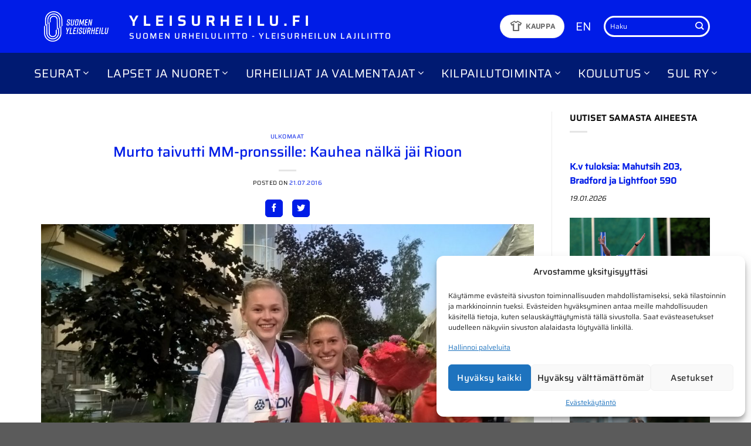

--- FILE ---
content_type: text/html; charset=UTF-8
request_url: https://www.yleisurheilu.fi/uutinen/murto-taivutti-mm-pronssille-kauhea-nalka-jai-rioon/
body_size: 29615
content:
<!DOCTYPE html>
<html lang="fi" class="loading-site no-js">
<head>
	<meta charset="UTF-8" />
	<link rel="profile" href="http://gmpg.org/xfn/11" />
	<link rel="pingback" href="https://www.yleisurheilu.fi/xmlrpc.php" />

	<script>(function(html){html.className = html.className.replace(/\bno-js\b/,'js')})(document.documentElement);</script>
<script type="text/javascript">
/* <![CDATA[ */
window.JetpackScriptData = {"site":{"icon":"https://i0.wp.com/www.yleisurheilu.fi/wp-content/uploads/2024/05/cropped-sul-favicon.png?w=64\u0026ssl=1","title":"Yleisurheilu.fi","host":"unknown","is_wpcom_platform":false}};
/* ]]> */
</script>
<meta name='robots' content='index, follow, max-image-preview:large, max-snippet:-1, max-video-preview:-1' />
	<style>img:is([sizes="auto" i], [sizes^="auto," i]) { contain-intrinsic-size: 3000px 1500px }</style>
	<meta name="viewport" content="width=device-width, initial-scale=1" />
	<!-- This site is optimized with the Yoast SEO plugin v25.5 - https://yoast.com/wordpress/plugins/seo/ -->
	<title>Murto taivutti MM-pronssille: Kauhea nälkä jäi Rioon &#8211; Yleisurheilu.fi</title>
<link data-rocket-preload as="style" href="https://fonts.googleapis.com/css2?family=Material+Symbols+Outlined:opsz,wght,FILL,GRAD@20,400,0,0&#038;display=swap" rel="preload">
<link href="https://fonts.googleapis.com/css2?family=Material+Symbols+Outlined:opsz,wght,FILL,GRAD@20,400,0,0&#038;display=swap" media="print" onload="this.media=&#039;all&#039;" rel="stylesheet">
<noscript><link rel="stylesheet" href="https://fonts.googleapis.com/css2?family=Material+Symbols+Outlined:opsz,wght,FILL,GRAD@20,400,0,0&#038;display=swap"></noscript>
	<link rel="canonical" href="https://www.yleisurheilu.fi/uutinen/murto-taivutti-mm-pronssille-kauhea-nalka-jai-rioon/" />
	<meta property="og:locale" content="fi_FI" />
	<meta property="og:type" content="article" />
	<meta property="og:title" content="Murto taivutti MM-pronssille: Kauhea nälkä jäi Rioon &#8211; Yleisurheilu.fi" />
	<meta property="og:description" content="Seiväshyppääjä Wilma Murto taisteli väkevästi mestaruudesta ja taivutti pronssilla 19-vuotiaiden MM-kisoissa Puolan Bydgoszczissa. Mitali heltisi 440:n ylityksellä. &#8211; Kaikkeni yritin, ja hyvinhän se meni, mutta parempaakin oli mahdollisuus, Murto tuumi [...]" />
	<meta property="og:url" content="https://www.yleisurheilu.fi/uutinen/murto-taivutti-mm-pronssille-kauhea-nalka-jai-rioon/" />
	<meta property="og:site_name" content="Yleisurheilu.fi" />
	<meta property="article:publisher" content="https://www.facebook.com/yleisurheilu" />
	<meta property="article:published_time" content="2016-07-21T00:00:00+00:00" />
	<meta property="og:image" content="https://www.yleisurheilu.fi/wp-content/uploads/2019/02/wp_20160721_21_20_35_pro.jpg" />
	<meta property="og:image:width" content="1632" />
	<meta property="og:image:height" content="918" />
	<meta property="og:image:type" content="image/jpeg" />
	<meta name="author" content="Avenla" />
	<meta name="twitter:card" content="summary_large_image" />
	<meta name="twitter:creator" content="@yleisurheilu" />
	<meta name="twitter:site" content="@yleisurheilu" />
	<meta name="twitter:label1" content="Kirjoittanut" />
	<meta name="twitter:data1" content="Avenla" />
	<meta name="twitter:label2" content="Arvioitu lukuaika" />
	<meta name="twitter:data2" content="1 minuutti" />
	<script type="application/ld+json" class="yoast-schema-graph">{"@context":"https://schema.org","@graph":[{"@type":"Article","@id":"https://www.yleisurheilu.fi/uutinen/murto-taivutti-mm-pronssille-kauhea-nalka-jai-rioon/#article","isPartOf":{"@id":"https://www.yleisurheilu.fi/uutinen/murto-taivutti-mm-pronssille-kauhea-nalka-jai-rioon/"},"author":{"name":"Avenla","@id":"https://www.yleisurheilu.fi/#/schema/person/8330b7aa8f554e29612351221975e5ee"},"headline":"Murto taivutti MM-pronssille: Kauhea nälkä jäi Rioon","datePublished":"2016-07-21T00:00:00+00:00","mainEntityOfPage":{"@id":"https://www.yleisurheilu.fi/uutinen/murto-taivutti-mm-pronssille-kauhea-nalka-jai-rioon/"},"wordCount":267,"publisher":{"@id":"https://www.yleisurheilu.fi/#organization"},"image":{"@id":"https://www.yleisurheilu.fi/uutinen/murto-taivutti-mm-pronssille-kauhea-nalka-jai-rioon/#primaryimage"},"thumbnailUrl":"https://www.yleisurheilu.fi/wp-content/uploads/2019/02/wp_20160721_21_20_35_pro.jpg","articleSection":["Ulkomaat"],"inLanguage":"fi"},{"@type":"WebPage","@id":"https://www.yleisurheilu.fi/uutinen/murto-taivutti-mm-pronssille-kauhea-nalka-jai-rioon/","url":"https://www.yleisurheilu.fi/uutinen/murto-taivutti-mm-pronssille-kauhea-nalka-jai-rioon/","name":"Murto taivutti MM-pronssille: Kauhea nälkä jäi Rioon &#8211; Yleisurheilu.fi","isPartOf":{"@id":"https://www.yleisurheilu.fi/#website"},"primaryImageOfPage":{"@id":"https://www.yleisurheilu.fi/uutinen/murto-taivutti-mm-pronssille-kauhea-nalka-jai-rioon/#primaryimage"},"image":{"@id":"https://www.yleisurheilu.fi/uutinen/murto-taivutti-mm-pronssille-kauhea-nalka-jai-rioon/#primaryimage"},"thumbnailUrl":"https://www.yleisurheilu.fi/wp-content/uploads/2019/02/wp_20160721_21_20_35_pro.jpg","datePublished":"2016-07-21T00:00:00+00:00","breadcrumb":{"@id":"https://www.yleisurheilu.fi/uutinen/murto-taivutti-mm-pronssille-kauhea-nalka-jai-rioon/#breadcrumb"},"inLanguage":"fi","potentialAction":[{"@type":"ReadAction","target":["https://www.yleisurheilu.fi/uutinen/murto-taivutti-mm-pronssille-kauhea-nalka-jai-rioon/"]}]},{"@type":"ImageObject","inLanguage":"fi","@id":"https://www.yleisurheilu.fi/uutinen/murto-taivutti-mm-pronssille-kauhea-nalka-jai-rioon/#primaryimage","url":"https://www.yleisurheilu.fi/wp-content/uploads/2019/02/wp_20160721_21_20_35_pro.jpg","contentUrl":"https://www.yleisurheilu.fi/wp-content/uploads/2019/02/wp_20160721_21_20_35_pro.jpg","width":1632,"height":918,"caption":"Murto taivutti MM-pronssille: Kauhea nälkä jäi Rioon"},{"@type":"BreadcrumbList","@id":"https://www.yleisurheilu.fi/uutinen/murto-taivutti-mm-pronssille-kauhea-nalka-jai-rioon/#breadcrumb","itemListElement":[{"@type":"ListItem","position":1,"name":"Etusivu","item":"https://www.yleisurheilu.fi/"},{"@type":"ListItem","position":2,"name":"Murto taivutti MM-pronssille: Kauhea nälkä jäi Rioon"}]},{"@type":"WebSite","@id":"https://www.yleisurheilu.fi/#website","url":"https://www.yleisurheilu.fi/","name":"Yleisurheilu.fi","description":"Yleisurheilun lajiliiton virallinen sivusto","publisher":{"@id":"https://www.yleisurheilu.fi/#organization"},"potentialAction":[{"@type":"SearchAction","target":{"@type":"EntryPoint","urlTemplate":"https://www.yleisurheilu.fi/?s={search_term_string}"},"query-input":{"@type":"PropertyValueSpecification","valueRequired":true,"valueName":"search_term_string"}}],"inLanguage":"fi"},{"@type":"Organization","@id":"https://www.yleisurheilu.fi/#organization","name":"Suomen Urheiluliitto","alternateName":"SUL","url":"https://www.yleisurheilu.fi/","logo":{"@type":"ImageObject","inLanguage":"fi","@id":"https://www.yleisurheilu.fi/#/schema/logo/image/","url":"https://www.yleisurheilu.fi/wp-content/uploads/2019/05/SUL_perus_RGB.png","contentUrl":"https://www.yleisurheilu.fi/wp-content/uploads/2019/05/SUL_perus_RGB.png","width":313,"height":227,"caption":"Suomen Urheiluliitto"},"image":{"@id":"https://www.yleisurheilu.fi/#/schema/logo/image/"},"sameAs":["https://www.facebook.com/yleisurheilu","https://x.com/yleisurheilu"]},{"@type":"Person","@id":"https://www.yleisurheilu.fi/#/schema/person/8330b7aa8f554e29612351221975e5ee","name":"Avenla"}]}</script>
	<!-- / Yoast SEO plugin. -->


<link rel='dns-prefetch' href='//stats.wp.com' />
<link rel='dns-prefetch' href='//use.fontawesome.com' />
<link href='https://fonts.gstatic.com' crossorigin rel='preconnect' />
<link rel='prefetch' href='https://www.yleisurheilu.fi/wp-content/themes/flatsome/assets/js/flatsome.js?ver=e1ad26bd5672989785e1' />
<link rel='prefetch' href='https://www.yleisurheilu.fi/wp-content/themes/flatsome/assets/js/chunk.slider.js?ver=3.19.15' />
<link rel='prefetch' href='https://www.yleisurheilu.fi/wp-content/themes/flatsome/assets/js/chunk.popups.js?ver=3.19.15' />
<link rel='prefetch' href='https://www.yleisurheilu.fi/wp-content/themes/flatsome/assets/js/chunk.tooltips.js?ver=3.19.15' />
<link rel="alternate" type="application/rss+xml" title="Yleisurheilu.fi &raquo; syöte" href="https://www.yleisurheilu.fi/feed/" />
<link rel="alternate" type="text/calendar" title="Yleisurheilu.fi &raquo; iCal-syöte" href="https://www.yleisurheilu.fi/tapahtumat/?ical=1" />
<style id='wp-emoji-styles-inline-css' type='text/css'>

	img.wp-smiley, img.emoji {
		display: inline !important;
		border: none !important;
		box-shadow: none !important;
		height: 1em !important;
		width: 1em !important;
		margin: 0 0.07em !important;
		vertical-align: -0.1em !important;
		background: none !important;
		padding: 0 !important;
	}
</style>
<style id='font-awesome-svg-styles-default-inline-css' type='text/css'>
.svg-inline--fa {
  display: inline-block;
  height: 1em;
  overflow: visible;
  vertical-align: -.125em;
}
</style>
<link data-minify="1" rel='stylesheet' id='font-awesome-svg-styles-css' href='https://www.yleisurheilu.fi/wp-content/cache/min/1/wp-content/uploads/font-awesome/v5.8.1/css/svg-with-js.css?ver=1758034043' type='text/css' media='all' />
<style id='font-awesome-svg-styles-inline-css' type='text/css'>
   .wp-block-font-awesome-icon svg::before,
   .wp-rich-text-font-awesome-icon svg::before {content: unset;}
</style>
<link data-minify="1" rel='stylesheet' id='avenla-xml-parser-css-css' href='https://www.yleisurheilu.fi/wp-content/cache/min/1/wp-content/plugins/avenla-xml-parser/css/avenlaxmlparser.css?ver=1758034043' type='text/css' media='all' />
<link data-minify="1" rel='stylesheet' id='avn-athletes-css' href='https://www.yleisurheilu.fi/wp-content/cache/min/1/wp-content/plugins/avn-athletes/public/css/avn-athletes-public.css?ver=1758034043' type='text/css' media='all' />
<link rel='stylesheet' id='avn-datatables-css-css' href='https://www.yleisurheilu.fi/wp-content/plugins/avn-athletes/vendor/DataTables/datatables.min.css?ver=1.0.0' type='text/css' media='all' />
<link data-minify="1" rel='stylesheet' id='flexy-breadcrumb-css' href='https://www.yleisurheilu.fi/wp-content/cache/min/1/wp-content/plugins/flexy-breadcrumb/public/css/flexy-breadcrumb-public.css?ver=1758034043' type='text/css' media='all' />
<link data-minify="1" rel='stylesheet' id='same-category-posts-css' href='https://www.yleisurheilu.fi/wp-content/cache/min/1/wp-content/plugins/same-category-posts/same-category-posts.css?ver=1758034043' type='text/css' media='all' />
<link data-minify="1" rel='stylesheet' id='widgets-on-pages-css' href='https://www.yleisurheilu.fi/wp-content/cache/min/1/wp-content/plugins/widgets-on-pages/public/css/widgets-on-pages-public.css?ver=1758034043' type='text/css' media='all' />
<link rel='stylesheet' id='cmplz-general-css' href='https://www.yleisurheilu.fi/wp-content/plugins/complianz-gdpr-premium/assets/css/cookieblocker.min.css?ver=1752852702' type='text/css' media='all' />
<link data-minify="1" rel='stylesheet' id='customcss-css' href='https://www.yleisurheilu.fi/wp-content/cache/min/1/wp-content/themes/avenla-boilerplate/css/custom.css?ver=1758034043' type='text/css' media='all' />
<link data-minify="1" rel='stylesheet' id='font-awesome-official-css' href='https://www.yleisurheilu.fi/wp-content/cache/min/1/releases/v5.8.1/css/all.css?ver=1758034043' type='text/css' media='all' crossorigin="anonymous" />
<link data-minify="1" rel='stylesheet' id='flatsome-main-css' href='https://www.yleisurheilu.fi/wp-content/cache/min/1/wp-content/themes/flatsome/assets/css/flatsome.css?ver=1758034043' type='text/css' media='all' />
<style id='flatsome-main-inline-css' type='text/css'>
@font-face {
				font-family: "fl-icons";
				font-display: block;
				src: url(https://www.yleisurheilu.fi/wp-content/themes/flatsome/assets/css/icons/fl-icons.eot?v=3.19.15);
				src:
					url(https://www.yleisurheilu.fi/wp-content/themes/flatsome/assets/css/icons/fl-icons.eot#iefix?v=3.19.15) format("embedded-opentype"),
					url(https://www.yleisurheilu.fi/wp-content/themes/flatsome/assets/css/icons/fl-icons.woff2?v=3.19.15) format("woff2"),
					url(https://www.yleisurheilu.fi/wp-content/themes/flatsome/assets/css/icons/fl-icons.ttf?v=3.19.15) format("truetype"),
					url(https://www.yleisurheilu.fi/wp-content/themes/flatsome/assets/css/icons/fl-icons.woff?v=3.19.15) format("woff"),
					url(https://www.yleisurheilu.fi/wp-content/themes/flatsome/assets/css/icons/fl-icons.svg?v=3.19.15#fl-icons) format("svg");
			}
</style>
<link rel='stylesheet' id='flatsome-style-css' href='https://www.yleisurheilu.fi/wp-content/themes/avenla-boilerplate/style.css?ver=3.0' type='text/css' media='all' />
<link data-minify="1" rel='stylesheet' id='font-awesome-official-v4shim-css' href='https://www.yleisurheilu.fi/wp-content/cache/min/1/releases/v5.8.1/css/v4-shims.css?ver=1758034043' type='text/css' media='all' crossorigin="anonymous" />
<style id='font-awesome-official-v4shim-inline-css' type='text/css'>
@font-face {
font-family: "FontAwesome";
font-display: block;
src: url("https://use.fontawesome.com/releases/v5.8.1/webfonts/fa-brands-400.eot"),
		url("https://use.fontawesome.com/releases/v5.8.1/webfonts/fa-brands-400.eot?#iefix") format("embedded-opentype"),
		url("https://use.fontawesome.com/releases/v5.8.1/webfonts/fa-brands-400.woff2") format("woff2"),
		url("https://use.fontawesome.com/releases/v5.8.1/webfonts/fa-brands-400.woff") format("woff"),
		url("https://use.fontawesome.com/releases/v5.8.1/webfonts/fa-brands-400.ttf") format("truetype"),
		url("https://use.fontawesome.com/releases/v5.8.1/webfonts/fa-brands-400.svg#fontawesome") format("svg");
}

@font-face {
font-family: "FontAwesome";
font-display: block;
src: url("https://use.fontawesome.com/releases/v5.8.1/webfonts/fa-solid-900.eot"),
		url("https://use.fontawesome.com/releases/v5.8.1/webfonts/fa-solid-900.eot?#iefix") format("embedded-opentype"),
		url("https://use.fontawesome.com/releases/v5.8.1/webfonts/fa-solid-900.woff2") format("woff2"),
		url("https://use.fontawesome.com/releases/v5.8.1/webfonts/fa-solid-900.woff") format("woff"),
		url("https://use.fontawesome.com/releases/v5.8.1/webfonts/fa-solid-900.ttf") format("truetype"),
		url("https://use.fontawesome.com/releases/v5.8.1/webfonts/fa-solid-900.svg#fontawesome") format("svg");
}

@font-face {
font-family: "FontAwesome";
font-display: block;
src: url("https://use.fontawesome.com/releases/v5.8.1/webfonts/fa-regular-400.eot"),
		url("https://use.fontawesome.com/releases/v5.8.1/webfonts/fa-regular-400.eot?#iefix") format("embedded-opentype"),
		url("https://use.fontawesome.com/releases/v5.8.1/webfonts/fa-regular-400.woff2") format("woff2"),
		url("https://use.fontawesome.com/releases/v5.8.1/webfonts/fa-regular-400.woff") format("woff"),
		url("https://use.fontawesome.com/releases/v5.8.1/webfonts/fa-regular-400.ttf") format("truetype"),
		url("https://use.fontawesome.com/releases/v5.8.1/webfonts/fa-regular-400.svg#fontawesome") format("svg");
unicode-range: U+F004-F005,U+F007,U+F017,U+F022,U+F024,U+F02E,U+F03E,U+F044,U+F057-F059,U+F06E,U+F070,U+F075,U+F07B-F07C,U+F080,U+F086,U+F089,U+F094,U+F09D,U+F0A0,U+F0A4-F0A7,U+F0C5,U+F0C7-F0C8,U+F0E0,U+F0EB,U+F0F3,U+F0F8,U+F0FE,U+F111,U+F118-F11A,U+F11C,U+F133,U+F144,U+F146,U+F14A,U+F14D-F14E,U+F150-F152,U+F15B-F15C,U+F164-F165,U+F185-F186,U+F191-F192,U+F1AD,U+F1C1-F1C9,U+F1CD,U+F1D8,U+F1E3,U+F1EA,U+F1F6,U+F1F9,U+F20A,U+F247-F249,U+F24D,U+F254-F25B,U+F25D,U+F267,U+F271-F274,U+F279,U+F28B,U+F28D,U+F2B5-F2B6,U+F2B9,U+F2BB,U+F2BD,U+F2C1-F2C2,U+F2D0,U+F2D2,U+F2DC,U+F2ED,U+F328,U+F358-F35B,U+F3A5,U+F3D1,U+F410,U+F4AD;
}
</style>
<link data-minify="1" rel='stylesheet' id='sharedaddy-css' href='https://www.yleisurheilu.fi/wp-content/cache/min/1/wp-content/plugins/jetpack/modules/sharedaddy/sharing.css?ver=1758034043' type='text/css' media='all' />
<link data-minify="1" rel='stylesheet' id='social-logos-css' href='https://www.yleisurheilu.fi/wp-content/cache/min/1/wp-content/plugins/jetpack/_inc/social-logos/social-logos.min.css?ver=1758034043' type='text/css' media='all' />
<script type="text/javascript" src="https://www.yleisurheilu.fi/wp-includes/js/jquery/jquery.min.js?ver=3.7.1" id="jquery-core-js" data-rocket-defer defer></script>
<script type="text/javascript" src="https://www.yleisurheilu.fi/wp-includes/js/jquery/jquery-migrate.min.js?ver=3.4.1" id="jquery-migrate-js" data-rocket-defer defer></script>
<script data-minify="1" type="text/javascript" src="https://www.yleisurheilu.fi/wp-content/cache/min/1/wp-content/plugins/avenla-xml-parser/js/avenlaxmlparser.js?ver=1758034043" id="avenla-xml-parser-js-js" data-rocket-defer defer></script>
<link rel="https://api.w.org/" href="https://www.yleisurheilu.fi/wp-json/" /><link rel="alternate" title="JSON" type="application/json" href="https://www.yleisurheilu.fi/wp-json/wp/v2/posts/24066" /><link rel="EditURI" type="application/rsd+xml" title="RSD" href="https://www.yleisurheilu.fi/xmlrpc.php?rsd" />
<meta name="generator" content="WordPress 6.8.3" />
<link rel='shortlink' href='https://www.yleisurheilu.fi/?p=24066' />
<link rel="alternate" title="oEmbed (JSON)" type="application/json+oembed" href="https://www.yleisurheilu.fi/wp-json/oembed/1.0/embed?url=https%3A%2F%2Fwww.yleisurheilu.fi%2Fuutinen%2Fmurto-taivutti-mm-pronssille-kauhea-nalka-jai-rioon%2F" />
<link rel="alternate" title="oEmbed (XML)" type="text/xml+oembed" href="https://www.yleisurheilu.fi/wp-json/oembed/1.0/embed?url=https%3A%2F%2Fwww.yleisurheilu.fi%2Fuutinen%2Fmurto-taivutti-mm-pronssille-kauhea-nalka-jai-rioon%2F&#038;format=xml" />

            <style type="text/css">              
                
                /* Background color */
                .fbc-page .fbc-wrap .fbc-items {
                    background-color: #edeff0;
                }
                /* Items font size */
                .fbc-page .fbc-wrap .fbc-items li {
                    font-size: 12px;
                }
                
                /* Items' link color */
                .fbc-page .fbc-wrap .fbc-items li a {
                    color: #337ab7;                    
                }
                
                /* Seprator color */
                .fbc-page .fbc-wrap .fbc-items li .fbc-separator {
                    color: #cccccc;
                }
                
                /* Active item & end-text color */
                .fbc-page .fbc-wrap .fbc-items li.active span,
                .fbc-page .fbc-wrap .fbc-items li .fbc-end-text {
                    color: #27272a;
                    font-size: 12px;
                }
            </style>

            <meta name="tec-api-version" content="v1"><meta name="tec-api-origin" content="https://www.yleisurheilu.fi"><link rel="alternate" href="https://www.yleisurheilu.fi/wp-json/tribe/events/v1/" />	<style>img#wpstats{display:none}</style>
					<style>.cmplz-hidden {
					display: none !important;
				}</style><script>
(function(i,s,o,g,r,a,m){i["GoogleAnalyticsObject"]=r;i[r]=i[r]||function(){(i[r].q=i[r].q||[]).push(arguments)},i[r].l=1*new Date();a=s.createElement(o),m=s.getElementsByTagName(o)[0];a.async=1;a.src=g;m.parentNode.insertBefore(a,m)})(window,document,"script","//www.google-analytics.com/analytics.js","ga");ga("create", "UA-57750113-2", {"cookieDomain":"auto","allowLinker":true});ga("require", "linkid", "linkid.js");ga("require", "linker");ga("linker:autoLink", ["www.seurakisat.fi","www.kunniakierros.fi","www.yleisurheilukoulu.fi","www.youthathleticsgames.fi","www.juoksukoulujunior.fi","www.vattenfallseuracup.fi","www.h-hetki.net","www.elmo-ohjelma.fi","www.elovenavoimapaiva.fi","www.sul.fi","www.yleisurheilu.fi"]);ga("set", "anonymizeIp", true);ga("send", "pageview");
</script>

<!-- Google tag (gtag.js) -->
<script async src="https://www.googletagmanager.com/gtag/js?id=G-SCKL2QJBR9"></script>
<script>
  window.dataLayer = window.dataLayer || [];
  function gtag(){dataLayer.push(arguments);}
  gtag('js', new Date());

  gtag('config', 'G-SCKL2QJBR9');
</script>

<meta name="facebook-domain-verification" content="7px1odkvl1wui88trvpcph30p494op" />
<link rel="icon" href="https://www.yleisurheilu.fi/wp-content/uploads/2024/05/cropped-sul-favicon-32x32.png" sizes="32x32" />
<link rel="icon" href="https://www.yleisurheilu.fi/wp-content/uploads/2024/05/cropped-sul-favicon-192x192.png" sizes="192x192" />
<link rel="apple-touch-icon" href="https://www.yleisurheilu.fi/wp-content/uploads/2024/05/cropped-sul-favicon-180x180.png" />
<meta name="msapplication-TileImage" content="https://www.yleisurheilu.fi/wp-content/uploads/2024/05/cropped-sul-favicon-270x270.png" />
<style id="custom-css" type="text/css">:root {--primary-color: #001ce7;--fs-color-primary: #001ce7;--fs-color-secondary: #001a72;--fs-color-success: #7a9c59;--fs-color-alert: #b20000;--fs-experimental-link-color: #001ce7;--fs-experimental-link-color-hover: #001a72;}.tooltipster-base {--tooltip-color: #fff;--tooltip-bg-color: #000;}.off-canvas-right .mfp-content, .off-canvas-left .mfp-content {--drawer-width: 300px;}.container-width, .full-width .ubermenu-nav, .container, .row{max-width: 1170px}.row.row-collapse{max-width: 1140px}.row.row-small{max-width: 1162.5px}.row.row-large{max-width: 1200px}.header-main{height: 90px}#logo img{max-height: 90px}#logo{width:120px;}.header-bottom{min-height: 70px}.header-top{min-height: 30px}.transparent .header-main{height: 265px}.transparent #logo img{max-height: 265px}.has-transparent + .page-title:first-of-type,.has-transparent + #main > .page-title,.has-transparent + #main > div > .page-title,.has-transparent + #main .page-header-wrapper:first-of-type .page-title{padding-top: 315px;}.header.show-on-scroll,.stuck .header-main{height:70px!important}.stuck #logo img{max-height: 70px!important}.header-bg-color {background-color: #001ce7}.header-bottom {background-color: #001a72}.header-main .nav > li > a{line-height: 16px }.stuck .header-main .nav > li > a{line-height: 50px }.header-bottom-nav > li > a{line-height: 16px }@media (max-width: 549px) {.header-main{height: 70px}#logo img{max-height: 70px}}.nav-dropdown{font-size:100%}.nav-dropdown-has-arrow li.has-dropdown:after{border-bottom-color: #001a72;}.nav .nav-dropdown{background-color: #001a72}body{color: #0a0a0a}h1,h2,h3,h4,h5,h6,.heading-font{color: #001ce7;}body{font-size: 90%;}@media screen and (max-width: 549px){body{font-size: 100%;}}body{font-family: Saira, sans-serif;}body {font-weight: 400;font-style: normal;}.nav > li > a {font-family: Saira, sans-serif;}.mobile-sidebar-levels-2 .nav > li > ul > li > a {font-family: Saira, sans-serif;}.nav > li > a,.mobile-sidebar-levels-2 .nav > li > ul > li > a {font-weight: 400;font-style: normal;}h1,h2,h3,h4,h5,h6,.heading-font, .off-canvas-center .nav-sidebar.nav-vertical > li > a{font-family: Saira, sans-serif;}h1,h2,h3,h4,h5,h6,.heading-font,.banner h1,.banner h2 {font-weight: 500;font-style: normal;}.alt-font{font-family: "Dancing Script", sans-serif;}.alt-font {font-weight: 400!important;font-style: normal!important;}.nav-vertical-fly-out > li + li {border-top-width: 1px; border-top-style: solid;}/* Custom CSS *//* Complianz */.cmplz-cookiebanner .cmplz-buttons .cmplz-btn {text-transform: none;}#cmplz-manage-consent .cmplz-manage-consent {text-transform: none;padding: 0 10px;font-size: 0.8rem;}#cmplz-manage-consent .cmplz-manage-consent {box-shadow: 0px 0px 3px 0px rgba(0,0,0,0.50) !important;-webkit-box-shadow: 0px 0px 3px 0px rgba(0,0,0,0.50) !important;-moz-box-shadow: 0px 0px 3px 0px rgba(0,0,0,0.50) !important;}/* Front page news section */.blog-posts-latest .box.box-text-bottom.box-blog-post .post-title, .blog-posts-older .box.box-text-bottom.box-blog-post .post-title {font-size: unset;}.blog-posts-latest .box-text a:not(.button) {margin-top: -0.3em;}.blog-posts-latest .box.box-text-bottom.box-blog-post .post-title {font-weight: 700;}.blog-posts-older .box.box-text-bottom.box-blog-post .post-title {font-weight: 400;}/* Results section */.col-inner ul li#axp_widget-2 {margin-left: 0;}.label-new.menu-item > a:after{content:"New";}.label-hot.menu-item > a:after{content:"Hot";}.label-sale.menu-item > a:after{content:"Sale";}.label-popular.menu-item > a:after{content:"Popular";}</style>		<style type="text/css" id="wp-custom-css">
			.koulutusmateriaalit-nav a {
	padding: 5px 0 !important;
	font-size: 18px!important;
  font-weight: 500 !important;
}

body {
overflow-x: hidden;
}


@media screen and (-ms-high-contrast: active), (-ms-high-contrast: none) {  
.header-bottom-nav {
padding-top: 15px;
  padding-bottom: 15px;
    }
}

.frontpage-news-row > .col {
	border-right: 1px solid rgba(0,0,0,.1);
}

.frontpage-news-row > .col:last-of-type {
	border-right: none;
}

.frontpage-news-row .widget {
 margin-bottom: 0; 
}


#menu-management .menu-item-bar .menu-item-handle
{
padding-left: 25px;
}
#menu-management .menu.ui-sortable .chkit
{
margin-left: 5px !important;
bottom: auto;
top: 17px;
}
		</style>
		<style id="kirki-inline-styles">/* vietnamese */
@font-face {
  font-family: 'Saira';
  font-style: normal;
  font-weight: 400;
  font-stretch: 100%;
  font-display: swap;
  src: url(https://www.yleisurheilu.fi/wp-content/fonts/saira/memjYa2wxmKQyPMrZX79wwYZQMhsyuSLh4vSZSk.woff2) format('woff2');
  unicode-range: U+0102-0103, U+0110-0111, U+0128-0129, U+0168-0169, U+01A0-01A1, U+01AF-01B0, U+0300-0301, U+0303-0304, U+0308-0309, U+0323, U+0329, U+1EA0-1EF9, U+20AB;
}
/* latin-ext */
@font-face {
  font-family: 'Saira';
  font-style: normal;
  font-weight: 400;
  font-stretch: 100%;
  font-display: swap;
  src: url(https://www.yleisurheilu.fi/wp-content/fonts/saira/memjYa2wxmKQyPMrZX79wwYZQMhsyuSLhovSZSk.woff2) format('woff2');
  unicode-range: U+0100-02BA, U+02BD-02C5, U+02C7-02CC, U+02CE-02D7, U+02DD-02FF, U+0304, U+0308, U+0329, U+1D00-1DBF, U+1E00-1E9F, U+1EF2-1EFF, U+2020, U+20A0-20AB, U+20AD-20C0, U+2113, U+2C60-2C7F, U+A720-A7FF;
}
/* latin */
@font-face {
  font-family: 'Saira';
  font-style: normal;
  font-weight: 400;
  font-stretch: 100%;
  font-display: swap;
  src: url(https://www.yleisurheilu.fi/wp-content/fonts/saira/memjYa2wxmKQyPMrZX79wwYZQMhsyuSLiIvS.woff2) format('woff2');
  unicode-range: U+0000-00FF, U+0131, U+0152-0153, U+02BB-02BC, U+02C6, U+02DA, U+02DC, U+0304, U+0308, U+0329, U+2000-206F, U+20AC, U+2122, U+2191, U+2193, U+2212, U+2215, U+FEFF, U+FFFD;
}
/* vietnamese */
@font-face {
  font-family: 'Saira';
  font-style: normal;
  font-weight: 500;
  font-stretch: 100%;
  font-display: swap;
  src: url(https://www.yleisurheilu.fi/wp-content/fonts/saira/memjYa2wxmKQyPMrZX79wwYZQMhsyuSLh4vSZSk.woff2) format('woff2');
  unicode-range: U+0102-0103, U+0110-0111, U+0128-0129, U+0168-0169, U+01A0-01A1, U+01AF-01B0, U+0300-0301, U+0303-0304, U+0308-0309, U+0323, U+0329, U+1EA0-1EF9, U+20AB;
}
/* latin-ext */
@font-face {
  font-family: 'Saira';
  font-style: normal;
  font-weight: 500;
  font-stretch: 100%;
  font-display: swap;
  src: url(https://www.yleisurheilu.fi/wp-content/fonts/saira/memjYa2wxmKQyPMrZX79wwYZQMhsyuSLhovSZSk.woff2) format('woff2');
  unicode-range: U+0100-02BA, U+02BD-02C5, U+02C7-02CC, U+02CE-02D7, U+02DD-02FF, U+0304, U+0308, U+0329, U+1D00-1DBF, U+1E00-1E9F, U+1EF2-1EFF, U+2020, U+20A0-20AB, U+20AD-20C0, U+2113, U+2C60-2C7F, U+A720-A7FF;
}
/* latin */
@font-face {
  font-family: 'Saira';
  font-style: normal;
  font-weight: 500;
  font-stretch: 100%;
  font-display: swap;
  src: url(https://www.yleisurheilu.fi/wp-content/fonts/saira/memjYa2wxmKQyPMrZX79wwYZQMhsyuSLiIvS.woff2) format('woff2');
  unicode-range: U+0000-00FF, U+0131, U+0152-0153, U+02BB-02BC, U+02C6, U+02DA, U+02DC, U+0304, U+0308, U+0329, U+2000-206F, U+20AC, U+2122, U+2191, U+2193, U+2212, U+2215, U+FEFF, U+FFFD;
}/* vietnamese */
@font-face {
  font-family: 'Dancing Script';
  font-style: normal;
  font-weight: 400;
  font-display: swap;
  src: url(https://www.yleisurheilu.fi/wp-content/fonts/dancing-script/If2cXTr6YS-zF4S-kcSWSVi_sxjsohD9F50Ruu7BMSo3Rep8ltA.woff2) format('woff2');
  unicode-range: U+0102-0103, U+0110-0111, U+0128-0129, U+0168-0169, U+01A0-01A1, U+01AF-01B0, U+0300-0301, U+0303-0304, U+0308-0309, U+0323, U+0329, U+1EA0-1EF9, U+20AB;
}
/* latin-ext */
@font-face {
  font-family: 'Dancing Script';
  font-style: normal;
  font-weight: 400;
  font-display: swap;
  src: url(https://www.yleisurheilu.fi/wp-content/fonts/dancing-script/If2cXTr6YS-zF4S-kcSWSVi_sxjsohD9F50Ruu7BMSo3ROp8ltA.woff2) format('woff2');
  unicode-range: U+0100-02BA, U+02BD-02C5, U+02C7-02CC, U+02CE-02D7, U+02DD-02FF, U+0304, U+0308, U+0329, U+1D00-1DBF, U+1E00-1E9F, U+1EF2-1EFF, U+2020, U+20A0-20AB, U+20AD-20C0, U+2113, U+2C60-2C7F, U+A720-A7FF;
}
/* latin */
@font-face {
  font-family: 'Dancing Script';
  font-style: normal;
  font-weight: 400;
  font-display: swap;
  src: url(https://www.yleisurheilu.fi/wp-content/fonts/dancing-script/If2cXTr6YS-zF4S-kcSWSVi_sxjsohD9F50Ruu7BMSo3Sup8.woff2) format('woff2');
  unicode-range: U+0000-00FF, U+0131, U+0152-0153, U+02BB-02BC, U+02C6, U+02DA, U+02DC, U+0304, U+0308, U+0329, U+2000-206F, U+20AC, U+2122, U+2191, U+2193, U+2212, U+2215, U+FEFF, U+FFFD;
}</style><meta name="generator" content="WP Rocket 3.19.1.2" data-wpr-features="wpr_defer_js wpr_minify_js wpr_minify_css wpr_desktop" /></head>

<body class="wp-singular post-template-default single single-post postid-24066 single-format-standard wp-theme-flatsome wp-child-theme-avenla-boilerplate tribe-no-js page-template-avenla-boilerplate lightbox nav-dropdown-has-arrow">


<a class="skip-link screen-reader-text" href="#main">Skip to content</a>

<div data-rocket-location-hash="99bb46786fd5bd31bcd7bdc067ad247a" id="wrapper">

	
	<header data-rocket-location-hash="f47b24425ce9d9a16ff8927f8686f465" id="header" class="header header-full-width">
		<div data-rocket-location-hash="d53b06ca13945ed03e70ba4a94347bcf" class="header-wrapper">
			<div id="masthead" class="header-main hide-for-sticky nav-dark">
      <div class="header-inner flex-row container logo-left medium-logo-center" role="navigation">

          <!-- Logo -->
          <div id="logo" class="flex-col logo">
            
<!-- Header logo -->
<a href="https://www.yleisurheilu.fi/" title="Yleisurheilu.fi - Yleisurheilun lajiliiton virallinen sivusto" rel="home">
		<img width="851" height="406" src="https://www.yleisurheilu.fi/wp-content/uploads/2024/05/sul-white-logo.png" class="header_logo header-logo" alt="Yleisurheilu.fi"/><img  width="851" height="406" src="https://www.yleisurheilu.fi/wp-content/uploads/2024/05/sul-white-logo.png" class="header-logo-dark" alt="Yleisurheilu.fi"/></a>
          </div>

          <!-- Mobile Left Elements -->
          <div class="flex-col show-for-medium flex-left">
            <ul class="mobile-nav nav nav-left ">
                          </ul>
          </div>

          <!-- Left Elements -->
          <div class="flex-col hide-for-medium flex-left
            flex-grow">
            <ul class="header-nav header-nav-main nav nav-left  nav-uppercase" >
              <li class="header-block"><div class="header-block-block-1">	<div id="text-3121636573" class="text">
		

<h2>yleisurheilu.fi</h2>
<h1>Suomen Urheiluliitto - yleisurheilun lajiliitto</h1>
		
<style>
#text-3121636573 {
  color: rgb(255,255,255);
}
#text-3121636573 > * {
  color: rgb(255,255,255);
}
</style>
	</div>
	</div></li>            </ul>
          </div>

          <!-- Right Elements -->
          <div class="flex-col hide-for-medium flex-right">
            <ul class="header-nav header-nav-main nav nav-right  nav-uppercase">
              <li class="html custom html_topbar_right">  <div class="sul-shop-header-button">
    <a rel="noopener noreferrer" href="https://shop.yleisurheilu.fi/" target="_blank" class="button white sul-shop-button" style="border-radius:99px;">
      <span class="material-symbols-outlined">
    apparel
    </span><span>Kauppa</span>
      </a>
    </div></li><div><div class="menu-sul-menu-container"><ul id="menu-sul-menu" class="menu"><li id="menu-item-27" class="menu-item menu-item-type-custom menu-item-object-custom menu-item-27"><a href="/in-english/">EN</a></li>
</ul></div></div><li class="html custom html_topbar_left"></li><li class="header-search-form search-form html relative has-icon">
	<div class="header-search-form-wrapper">
		<div class="searchform-wrapper ux-search-box relative is-normal"><form method="get" class="searchform" action="https://www.yleisurheilu.fi/" role="search">
		<div class="flex-row relative">
			<div class="flex-col flex-grow">
	   	   <input type="search" class="search-field mb-0" name="s" value="" id="s" placeholder="Haku" />
			</div>
			<div class="flex-col">
				<button type="submit" class="ux-search-submit submit-button secondary button icon mb-0" aria-label="Submit">
					<i class="icon-search" ></i>				</button>
			</div>
		</div>
    <div class="live-search-results text-left z-top"></div>
</form>
</div>	</div>
</li>
            </ul>
          </div>

          <!-- Mobile Right Elements -->
          <div class="flex-col show-for-medium flex-right">
            <ul class="mobile-nav nav nav-right ">
              <li class="nav-icon has-icon">
  		<a href="#" data-open="#main-menu" data-pos="center" data-bg="main-menu-overlay" data-color="dark" class="is-small" aria-label="Menu" aria-controls="main-menu" aria-expanded="false">

		  <i class="icon-menu" ></i>
		  		</a>
	</li>
            </ul>
          </div>

      </div>

      </div>
<div id="wide-nav" class="header-bottom wide-nav hide-for-sticky flex-has-center">
    <div class="flex-row container">

            
                        <div class="flex-col hide-for-medium flex-center">
                <ul class="nav header-nav header-bottom-nav nav-center  nav-uppercase">
                    <li id="menu-item-12575" class="menu-item menu-item-type-custom menu-item-object-custom menu-item-has-children menu-item-12575 menu-item-design-default has-dropdown"><a href="#" class="nav-top-link" aria-expanded="false" aria-haspopup="menu">Seurat<i class="icon-angle-down" ></i></a>
<ul class="sub-menu nav-dropdown nav-dropdown-default">
	<li id="menu-item-790" class="menu-item menu-item-type-post_type menu-item-object-page menu-item-790"><a href="https://www.yleisurheilu.fi/seurat/liittyminen-urheiluliittoon/">Liittyminen Urheiluliittoon</a></li>
	<li id="menu-item-870" class="menu-item menu-item-type-post_type menu-item-object-page menu-item-870"><a href="https://www.yleisurheilu.fi/seurat/yleisurheilulisenssit/">Yleisurheilulisenssit</a></li>
	<li id="menu-item-56524" class="menu-item menu-item-type-post_type menu-item-object-page menu-item-56524"><a href="https://www.yleisurheilu.fi/seurat/suomisport/">Suomisport</a></li>
	<li id="menu-item-816" class="menu-item menu-item-type-post_type menu-item-object-page menu-item-816"><a href="https://www.yleisurheilu.fi/seurat/vakuutukset/seura-ja-piirivakuutus/">Seura- ja piirivakuutus</a></li>
	<li id="menu-item-720" class="menu-item menu-item-type-post_type menu-item-object-page menu-item-720"><a href="https://www.yleisurheilu.fi/seurat/tuki-seuroille/">Tuki seuroille</a></li>
	<li id="menu-item-47717" class="menu-item menu-item-type-post_type menu-item-object-page menu-item-47717"><a href="https://www.yleisurheilu.fi/seurat/vastuullisuus/">Vastuullisuus</a></li>
	<li id="menu-item-47466" class="menu-item menu-item-type-custom menu-item-object-custom menu-item-47466"><a href="https://kunniakierros.fi">Kunniakierros</a></li>
	<li id="menu-item-719" class="menu-item menu-item-type-post_type menu-item-object-page menu-item-719"><a href="https://www.yleisurheilu.fi/seurat/seurojen-pistekilpailut/">Seurojen pistekilpailut</a></li>
	<li id="menu-item-1095" class="menu-item menu-item-type-post_type menu-item-object-page menu-item-1095"><a href="https://www.yleisurheilu.fi/seurat/saannot-ja-ohjeet/">Säännöt ja ohjeet</a></li>
	<li id="menu-item-52099" class="menu-item menu-item-type-post_type menu-item-object-page menu-item-52099"><a href="https://www.yleisurheilu.fi/seuratietokanta/">Seuratietokanta</a></li>
	<li id="menu-item-50378" class="menu-item menu-item-type-post_type menu-item-object-page menu-item-50378"><a href="https://www.yleisurheilu.fi/seurat/erasmus-hankkeet/">Erasmus -hankkeet</a></li>
	<li id="menu-item-103992" class="menu-item menu-item-type-post_type menu-item-object-page menu-item-103992"><a href="https://www.yleisurheilu.fi/seurat/kansallinenjuoksupaiva/">Kansallinen Juoksupäivä</a></li>
</ul>
</li>
<li id="menu-item-12576" class="menu-item menu-item-type-custom menu-item-object-custom menu-item-has-children menu-item-12576 menu-item-design-default has-dropdown"><a href="#" class="nav-top-link" aria-expanded="false" aria-haspopup="menu">Lapset ja nuoret<i class="icon-angle-down" ></i></a>
<ul class="sub-menu nav-dropdown nav-dropdown-default">
	<li id="menu-item-786" class="menu-item menu-item-type-post_type menu-item-object-page menu-item-786"><a href="https://www.yleisurheilu.fi/seurakisat/">Seurakisat</a></li>
	<li id="menu-item-88457" class="menu-item menu-item-type-post_type menu-item-object-page menu-item-88457"><a href="https://www.yleisurheilu.fi/nestle-yleisurheilukoulu/">Nestle yleisurheilukoulu</a></li>
	<li id="menu-item-98190" class="menu-item menu-item-type-post_type menu-item-object-page menu-item-98190"><a href="https://www.yleisurheilu.fi/yleisurheilun-yhteinen-talo-talo-hanke/">Yleisurheilun yhteinen talo – TALO-hanke</a></li>
	<li id="menu-item-782" class="menu-item menu-item-type-post_type menu-item-object-page menu-item-782"><a href="https://www.yleisurheilu.fi/seuracup/">Pohjola Seuracup</a></li>
	<li id="menu-item-893" class="menu-item menu-item-type-custom menu-item-object-custom menu-item-893"><a href="http://www.youthathleticsgames.fi/">Youth Athletics Games</a></li>
	<li id="menu-item-894" class="menu-item menu-item-type-post_type menu-item-object-page menu-item-894"><a href="https://www.yleisurheilu.fi/lajikarnevaalit/">Lajikarnevaalit</a></li>
	<li id="menu-item-79509" class="menu-item menu-item-type-post_type menu-item-object-page menu-item-79509"><a href="https://www.yleisurheilu.fi/tulevat-tahdet-monipuolisuuskilpailu/">Tulevat Tähdet -monipuolisuuskilpailu</a></li>
	<li id="menu-item-737" class="menu-item menu-item-type-post_type menu-item-object-page menu-item-737"><a href="https://www.yleisurheilu.fi/yleisurheilua-opettajille/">Yleisurheilua opettajille</a></li>
	<li id="menu-item-896" class="menu-item menu-item-type-post_type menu-item-object-page menu-item-896"><a href="https://www.yleisurheilu.fi/koululaiskilpailu/">Koululaiskilpailu</a></li>
	<li id="menu-item-768" class="menu-item menu-item-type-post_type menu-item-object-page menu-item-768"><a href="https://www.yleisurheilu.fi/nuorisojulkaisut/">Nuorisojulkaisut</a></li>
</ul>
</li>
<li id="menu-item-12577" class="menu-item menu-item-type-custom menu-item-object-custom menu-item-has-children menu-item-12577 menu-item-design-default has-dropdown"><a href="#" class="nav-top-link" aria-expanded="false" aria-haspopup="menu">Urheilijat ja valmentajat<i class="icon-angle-down" ></i></a>
<ul class="sub-menu nav-dropdown nav-dropdown-default">
	<li id="menu-item-26532" class="menu-item menu-item-type-post_type menu-item-object-page menu-item-26532"><a href="https://www.yleisurheilu.fi/sul-valmennus-yhteystiedot/">SUL Valmennus – kuka, mitä, miten?</a></li>
	<li id="menu-item-51601" class="menu-item menu-item-type-post_type menu-item-object-page menu-item-51601"><a href="https://www.yleisurheilu.fi/arvokilpailut-ja-maaottelut/arvokilpailujen-yleiset-valintaperusteet-2026-2028/">Arvokilpailujen yleiset valintaperusteet 2026-2028</a></li>
	<li id="menu-item-1077" class="menu-item menu-item-type-post_type menu-item-object-page menu-item-has-children menu-item-1077 nav-dropdown-col"><a href="https://www.yleisurheilu.fi/arvokilpailut-ja-maaottelut/">Arvokilpailut ja maaottelut</a>
	<ul class="sub-menu nav-column nav-dropdown-default">
		<li id="menu-item-48951" class="menu-item menu-item-type-post_type menu-item-object-page menu-item-48951"><a href="https://www.yleisurheilu.fi/arvokilpailut-ja-maaottelut/arvokisojen-valintajarjestelma-talvi-ja-alkukevat2026/">Arvokisojen valintajärjestelmä talvi ja alkukevät 2026</a></li>
		<li id="menu-item-25709" class="menu-item menu-item-type-post_type menu-item-object-page menu-item-25709"><a href="https://www.yleisurheilu.fi/arvokilpailut-ja-maaottelut/arvokilpailutiimit-2023/">Arvokilpailutiimit 2026</a></li>
		<li id="menu-item-26517" class="menu-item menu-item-type-custom menu-item-object-custom menu-item-26517"><a href="https://www.yleisurheilu.fi/kilpailukalenterit/">Arvokilpailukalenteri 2026</a></li>
	</ul>
</li>
	<li id="menu-item-1081" class="menu-item menu-item-type-post_type menu-item-object-page menu-item-has-children menu-item-1081 nav-dropdown-col"><a href="https://www.yleisurheilu.fi/valmennus-2/">Valmennusryhmät (TF-ohjelma)</a>
	<ul class="sub-menu nav-column nav-dropdown-default">
		<li id="menu-item-106640" class="menu-item menu-item-type-post_type menu-item-object-page menu-item-106640"><a href="https://www.yleisurheilu.fi/valmennus-2/tf-ohjelman-esittely/">TF-ohjelman esittely</a></li>
		<li id="menu-item-25703" class="menu-item menu-item-type-post_type menu-item-object-page menu-item-25703"><a href="https://www.yleisurheilu.fi/valmennus-2/tf-valintaperusteet/">TF-valintaperusteet</a></li>
		<li id="menu-item-58983" class="menu-item menu-item-type-post_type menu-item-object-page menu-item-58983"><a href="https://www.yleisurheilu.fi/valmennus-2/tf-valmennusryhmat-2026/">TF-valmennusryhmät 2026</a></li>
	</ul>
</li>
	<li id="menu-item-52426" class="menu-item menu-item-type-post_type menu-item-object-page menu-item-52426"><a href="https://www.yleisurheilu.fi/parayleisurheilu/">Parayleisurheilu</a></li>
	<li id="menu-item-26672" class="menu-item menu-item-type-post_type menu-item-object-page menu-item-has-children menu-item-26672 nav-dropdown-col"><a href="https://www.yleisurheilu.fi/valmennuskeskukset/">Yleisurheilukeskukset</a>
	<ul class="sub-menu nav-column nav-dropdown-default">
		<li id="menu-item-25924" class="menu-item menu-item-type-post_type menu-item-object-page menu-item-25924"><a href="https://www.yleisurheilu.fi/valmennuskeskukset/urhea-paakaupunkiseutu/">Pääkaupunkiseutu</a></li>
		<li id="menu-item-26067" class="menu-item menu-item-type-post_type menu-item-object-page menu-item-26067"><a href="https://www.yleisurheilu.fi/valmennuskeskukset/jyvaskyla/">Jyväskylä</a></li>
		<li id="menu-item-26065" class="menu-item menu-item-type-post_type menu-item-object-page menu-item-26065"><a href="https://www.yleisurheilu.fi/valmennuskeskukset/tampere-2/">Tampere</a></li>
		<li id="menu-item-26066" class="menu-item menu-item-type-post_type menu-item-object-page menu-item-26066"><a href="https://www.yleisurheilu.fi/valmennuskeskukset/pajulahti/">Lahti</a></li>
		<li id="menu-item-103317" class="menu-item menu-item-type-post_type menu-item-object-page menu-item-103317"><a href="https://www.yleisurheilu.fi/valmennuskeskukset/turku/">Turku</a></li>
	</ul>
</li>
	<li id="menu-item-70161" class="menu-item menu-item-type-post_type menu-item-object-page menu-item-70161"><a href="https://www.yleisurheilu.fi/valmennuskeskukset/yleisurheilukeskuspaikkakuntien-akatemiapalvelut-ja-hakuajat/">Yleisurheilukeskuspaikkakuntien akatemiapalvelut ja hakuajat</a></li>
	<li id="menu-item-25931" class="menu-item menu-item-type-post_type menu-item-object-page menu-item-has-children menu-item-25931 nav-dropdown-col"><a href="https://www.yleisurheilu.fi/antidoping/">Antidoping</a>
	<ul class="sub-menu nav-column nav-dropdown-default">
		<li id="menu-item-26731" class="menu-item menu-item-type-post_type menu-item-object-page menu-item-26731"><a href="https://www.yleisurheilu.fi/antidoping/suln-antidopingohjelma-ja-suekin-antidopingohje/">SUL:n Antidopingohjelma ja SUEKIN antidopingohje</a></li>
		<li id="menu-item-26732" class="menu-item menu-item-type-post_type menu-item-object-page menu-item-26732"><a href="https://www.yleisurheilu.fi/antidoping/antidopingkoulutukset/">Antidoping- ja kilpailumanipulaatiokoulutukset</a></li>
		<li id="menu-item-26733" class="menu-item menu-item-type-post_type menu-item-object-page menu-item-26733"><a href="https://www.yleisurheilu.fi/antidoping/ohjeet-dopingtestia-varten/">Ohjeet dopingtestiä varten</a></li>
	</ul>
</li>
	<li id="menu-item-1088" class="menu-item menu-item-type-post_type menu-item-object-page menu-item-1088"><a href="https://www.yleisurheilu.fi/yleisurheilijan-urapolku/">Yleisurheilijan urapolku</a></li>
	<li id="menu-item-84193" class="menu-item menu-item-type-post_type menu-item-object-page menu-item-84193"><a href="https://www.yleisurheilu.fi/urheilijat-ja-valmentajat-2/valmentajalisenssi/">Valmentajalisenssi</a></li>
	<li id="menu-item-37529" class="menu-item menu-item-type-post_type menu-item-object-page menu-item-37529"><a href="https://www.yleisurheilu.fi/hakaurheilijat/">Hakaurheilijat</a></li>
	<li id="menu-item-1082" class="menu-item menu-item-type-post_type menu-item-object-page menu-item-1082"><a href="https://www.yleisurheilu.fi/tilaa-valmennusjulkaisu-huippu-urheilu-uutiset/">Tilaa Huippu-Urheilu-Uutiset</a></li>
	<li id="menu-item-26830" class="menu-item menu-item-type-post_type menu-item-object-page menu-item-has-children menu-item-26830 nav-dropdown-col"><a href="https://www.yleisurheilu.fi/yleisurheilun-tukisaation-rahastot/">Yleisurheilun tukisäätiön rahastot</a>
	<ul class="sub-menu nav-column nav-dropdown-default">
		<li id="menu-item-1091" class="menu-item menu-item-type-post_type menu-item-object-page menu-item-1091"><a href="https://www.yleisurheilu.fi/yleisurheilun-tukisaation-rahastot/nain-kaytat-valmennusrahastoa/">Näin käytät valmennusrahastoa</a></li>
		<li id="menu-item-26839" class="menu-item menu-item-type-post_type menu-item-object-page menu-item-26839"><a href="https://www.yleisurheilu.fi/yleisurheilun-tukisaation-rahastot/urheilijarahasto/">Urheilijarahasto</a></li>
		<li id="menu-item-26833" class="menu-item menu-item-type-post_type menu-item-object-page menu-item-26833"><a href="https://www.yleisurheilu.fi/yleisurheilun-tukisaation-rahastot/valmennus-ja-urheilijarahaston-materiaalipankki/">Valmennus- ja urheilijarahaston materiaali- ja linkkipankki</a></li>
	</ul>
</li>
	<li id="menu-item-73737" class="menu-item menu-item-type-post_type menu-item-object-page menu-item-73737"><a href="https://www.yleisurheilu.fi/urheilijat-ja-valmentajat-2/urheilijoiden-tulospisteet/">Urheilijoiden tulospisteet</a></li>
</ul>
</li>
<li id="menu-item-12578" class="menu-item menu-item-type-custom menu-item-object-custom menu-item-has-children menu-item-12578 menu-item-design-default has-dropdown"><a href="#" class="nav-top-link" aria-expanded="false" aria-haspopup="menu">Kilpailutoiminta<i class="icon-angle-down" ></i></a>
<ul class="sub-menu nav-dropdown nav-dropdown-default">
	<li id="menu-item-1092" class="menu-item menu-item-type-post_type menu-item-object-page menu-item-has-children menu-item-1092 nav-dropdown-col"><a href="https://www.yleisurheilu.fi/kilpailukalenterit/">Kilpailukalenterit</a>
	<ul class="sub-menu nav-column nav-dropdown-default">
		<li id="menu-item-1094" class="menu-item menu-item-type-post_type menu-item-object-page menu-item-1094"><a href="https://www.yleisurheilu.fi/kilpailujen-hakeminen/">Kilpailujen hakeminen</a></li>
	</ul>
</li>
	<li id="menu-item-32577" class="nolink menu-item menu-item-type-post_type menu-item-object-page menu-item-has-children menu-item-32577 nav-dropdown-col"><a href="https://www.yleisurheilu.fi/saannot-ja-ohjeet-2/">Säännöt ja ohjeet</a>
	<ul class="sub-menu nav-column nav-dropdown-default">
		<li id="menu-item-776" class="menu-item menu-item-type-post_type menu-item-object-page menu-item-776"><a href="https://www.yleisurheilu.fi/saannot-ja-ohjeet-2/">Säännöt ja ohjeet</a></li>
		<li id="menu-item-1096" class="menu-item menu-item-type-post_type menu-item-object-page menu-item-1096"><a href="https://www.yleisurheilu.fi/saannot-ja-ohjeet-2/ohjeet-ja-ohjeistot/">Ohjeet ja ohjeistot</a></li>
		<li id="menu-item-1097" class="menu-item menu-item-type-post_type menu-item-object-page menu-item-1097"><a href="https://www.yleisurheilu.fi/saannot-ja-ohjeet-2/manuaalit-ja-oppaat/">Manuaalit ja oppaat</a></li>
		<li id="menu-item-1098" class="menu-item menu-item-type-post_type menu-item-object-page menu-item-1098"><a href="https://www.yleisurheilu.fi/saannot-ja-ohjeet-2/tulosrajat/">Tulosrajat</a></li>
		<li id="menu-item-1099" class="menu-item menu-item-type-post_type menu-item-object-page menu-item-1099"><a href="https://www.yleisurheilu.fi/saannot-ja-ohjeet-2/pistetaulukot/">Pistetaulukot</a></li>
		<li id="menu-item-1100" class="menu-item menu-item-type-post_type menu-item-object-page menu-item-1100"><a href="https://www.yleisurheilu.fi/saannot-ja-ohjeet-2/lomakkeet/">Lomakkeet</a></li>
	</ul>
</li>
	<li id="menu-item-1101" class="nolink menu-item menu-item-type-post_type menu-item-object-page menu-item-has-children menu-item-1101 nav-dropdown-col"><a href="https://www.yleisurheilu.fi/olosuhteet/">Olosuhteet</a>
	<ul class="sub-menu nav-column nav-dropdown-default">
		<li id="menu-item-1102" class="menu-item menu-item-type-post_type menu-item-object-page menu-item-1102"><a href="https://www.yleisurheilu.fi/olosuhteet/kentat-ja-sisahallit/">Kentät ja sisähallit</a></li>
		<li id="menu-item-1103" class="menu-item menu-item-type-post_type menu-item-object-page menu-item-1103"><a href="https://www.yleisurheilu.fi/olosuhteet/valineet-ja-varusteet/">Välineet ja varusteet</a></li>
		<li id="menu-item-1104" class="menu-item menu-item-type-post_type menu-item-object-page menu-item-1104"><a href="https://www.yleisurheilu.fi/olosuhteet/lahiliikunta-alueet/">Lähiliikunta-alueet</a></li>
	</ul>
</li>
	<li id="menu-item-1108" class="menu-item menu-item-type-post_type menu-item-object-page menu-item-1108"><a href="https://www.yleisurheilu.fi/kilpailuvaliokunnan-poytakirjat/">Kilpailuvaliokunnan pöytäkirjat</a></li>
	<li id="menu-item-1114" class="menu-item menu-item-type-post_type menu-item-object-page menu-item-1114"><a href="https://www.yleisurheilu.fi/tulospalveluohjelma/">Tulospalveluohjelma</a></li>
	<li id="menu-item-1115" class="menu-item menu-item-type-post_type menu-item-object-page menu-item-1115"><a href="https://www.yleisurheilu.fi/ranking/">Kalevan kisojen ja WA:n ranking</a></li>
	<li id="menu-item-1109" class="menu-item menu-item-type-post_type menu-item-object-page menu-item-1109"><a href="https://www.yleisurheilu.fi/kilpailut-sm-kilpailut2025/">SM-kilpailut 2025</a></li>
	<li id="menu-item-27983" class="menu-item menu-item-type-custom menu-item-object-custom menu-item-27983"><a href="https://www.motonetgp.fi/">Motonet GP</a></li>
	<li id="menu-item-1110" class="menu-item menu-item-type-custom menu-item-object-custom menu-item-1110"><a href="https://ruotsiottelu.fi">Ruotsi-ottelu 2024 Helsingissä</a></li>
	<li id="menu-item-1111" class="menu-item menu-item-type-custom menu-item-object-custom menu-item-1111"><a href="https://www.helsinkicityrunningday.fi">Helsinki City Running Day</a></li>
	<li id="menu-item-1093" class="menu-item menu-item-type-post_type menu-item-object-page menu-item-1093"><a href="https://www.yleisurheilu.fi/fanimatkat/">Fanimatkat</a></li>
</ul>
</li>
<li id="menu-item-65176" class="menu-item menu-item-type-custom menu-item-object-custom menu-item-has-children menu-item-65176 menu-item-design-default has-dropdown"><a href="#" class="nav-top-link" aria-expanded="false" aria-haspopup="menu">Koulutus<i class="icon-angle-down" ></i></a>
<ul class="sub-menu nav-dropdown nav-dropdown-default">
	<li id="menu-item-65177" class="menu-item menu-item-type-post_type menu-item-object-page menu-item-65177"><a href="https://www.yleisurheilu.fi/valmentajakoulutus/">Valmentajakoulutus</a></li>
	<li id="menu-item-1105" class="menu-item menu-item-type-post_type menu-item-object-page menu-item-has-children menu-item-1105 nav-dropdown-col"><a href="https://www.yleisurheilu.fi/kilpailutoiminnan-koulutus/">Kilpailutoiminnan koulutus</a>
	<ul class="sub-menu nav-column nav-dropdown-default">
		<li id="menu-item-25776" class="menu-item menu-item-type-post_type menu-item-object-page menu-item-25776"><a href="https://www.yleisurheilu.fi/kilpailutoiminnan-koulutus/tuomarikoulutus/">Tuomarikoulutus</a></li>
		<li id="menu-item-891" class="menu-item menu-item-type-post_type menu-item-object-page menu-item-891"><a href="https://www.yleisurheilu.fi/kilpailutoiminnan-koulutus/kilpailujarjestajakoulutus/">Kilpailujärjestäjäkoulutus</a></li>
		<li id="menu-item-46693" class="menu-item menu-item-type-post_type menu-item-object-page menu-item-46693"><a href="https://www.yleisurheilu.fi/kilpailutoiminnan-koulutus/koulutusmateriaalit/">Koulutusmateriaalit</a></li>
	</ul>
</li>
	<li id="menu-item-871" class="menu-item menu-item-type-post_type menu-item-object-page menu-item-871"><a href="https://www.yleisurheilu.fi/seurakoulutus/">Seurakoulutus</a></li>
</ul>
</li>
<li id="menu-item-72538" class="menu-item menu-item-type-custom menu-item-object-custom menu-item-has-children menu-item-72538 menu-item-design-default has-dropdown"><a href="#" class="nav-top-link" aria-expanded="false" aria-haspopup="menu">SUL ry<i class="icon-angle-down" ></i></a>
<ul class="sub-menu nav-dropdown nav-dropdown-default">
	<li id="menu-item-1053" class="menu-item menu-item-type-post_type menu-item-object-page menu-item-1053"><a href="https://www.yleisurheilu.fi/sul/">Suomen Urheiluliitto</a></li>
	<li id="menu-item-71899" class="menu-item menu-item-type-post_type menu-item-object-page menu-item-71899"><a href="https://www.yleisurheilu.fi/sul-ry/yhteystiedot/">Yhteystiedot</a></li>
	<li id="menu-item-33703" class="menu-item menu-item-type-post_type menu-item-object-page menu-item-33703"><a href="https://www.yleisurheilu.fi/sul/sul-henkilokunta/">Henkilökunta</a></li>
	<li id="menu-item-33702" class="menu-item menu-item-type-post_type menu-item-object-page menu-item-33702"><a href="https://www.yleisurheilu.fi/sul/hallitus/">Hallitus</a></li>
	<li id="menu-item-27175" class="menu-item menu-item-type-post_type menu-item-object-page menu-item-27175"><a href="https://www.yleisurheilu.fi/sul-ry/liittovaltuusto/">Liittovaltuusto ja valiokunnat</a></li>
	<li id="menu-item-73870" class="menu-item menu-item-type-post_type menu-item-object-page menu-item-73870"><a href="https://www.yleisurheilu.fi/sul-ry/valiokuntien-poytakirjat/">Valiokuntien pöytäkirjat</a></li>
	<li id="menu-item-27176" class="menu-item menu-item-type-post_type menu-item-object-page menu-item-27176"><a href="https://www.yleisurheilu.fi/yleisurheilupiirit-puheenjohtajat/">Yleisurheilupiirit &#038; puheenjohtajat</a></li>
	<li id="menu-item-99327" class="menu-item menu-item-type-post_type menu-item-object-page menu-item-99327"><a href="https://www.yleisurheilu.fi/sul/yleisurheilun-suunta-2030-suomen-urheiluliiton-strategia/">Yleisurheilun Suunta 2030 –strategia </a></li>
	<li id="menu-item-90935" class="menu-item menu-item-type-post_type menu-item-object-page menu-item-90935"><a href="https://www.yleisurheilu.fi/sul/suomen-urheiluliiton-brandi/">Suomen Urheiluliiton brändi</a></li>
	<li id="menu-item-1058" class="menu-item menu-item-type-post_type menu-item-object-page menu-item-1058"><a href="https://www.yleisurheilu.fi/sul/saatiot/">Suomen Urheiluliiton säätiöt</a></li>
	<li id="menu-item-83134" class="menu-item menu-item-type-custom menu-item-object-custom menu-item-83134"><a href="https://www.yleisurheilurahasto.fi">Lahjoita suomalaiseen yleisurheiluun</a></li>
	<li id="menu-item-27407" class="menu-item menu-item-type-post_type menu-item-object-page menu-item-27407"><a href="https://www.yleisurheilu.fi/seurat/saannot-ja-ohjeet/">Säännöt ja ohjeet</a></li>
	<li id="menu-item-1059" class="menu-item menu-item-type-post_type menu-item-object-page menu-item-1059"><a href="https://www.yleisurheilu.fi/sul/julkaisut-vuosikertomus-toimintasuunnitelma/">Julkaisut: Vuosikertomus &#038; toimintasuunnitelma</a></li>
	<li id="menu-item-1057" class="menu-item menu-item-type-post_type menu-item-object-page menu-item-1057"><a href="https://www.yleisurheilu.fi/sul/markkinoinnin-tietosuojaseloste/">Markkinoinnin tietosuojaseloste</a></li>
	<li id="menu-item-1056" class="menu-item menu-item-type-post_type menu-item-object-page menu-item-1056"><a href="https://www.yleisurheilu.fi/sul/linkkeja/">Linkkejä</a></li>
</ul>
</li>
                </ul>
            </div>
            
            
                          <div class="flex-col show-for-medium flex-grow">
                  <ul class="nav header-bottom-nav nav-center mobile-nav  nav-uppercase">
                      <li class="header-block"><div class="header-block-block-1">	<div id="text-2784713046" class="text">
		

<h2>yleisurheilu.fi</h2>
<h1>Suomen Urheiluliitto - yleisurheilun lajiliitto</h1>
		
<style>
#text-2784713046 {
  color: rgb(255,255,255);
}
#text-2784713046 > * {
  color: rgb(255,255,255);
}
</style>
	</div>
	</div></li>                  </ul>
              </div>
            
    </div>
</div>

<div class="header-bg-container fill"><div class="header-bg-image fill"></div><div class="header-bg-color fill"></div></div>		</div>
	</header>

	
	<main data-rocket-location-hash="bd73b599510e3c4ba22a673838291c53" id="main" class="">

<div data-rocket-location-hash="b0adf212d52fae4206d1503d35a95e28" id="content" class="blog-wrapper blog-single page-wrapper">
	

<div class="row row-large row-divided ">

	<div class="large-9 col">
		


<article id="post-24066" class="post-24066 post type-post status-publish format-standard has-post-thumbnail hentry category-ulkomaat">
	<div class="article-inner ">
		
<header class="entry-header">
	<div class="entry-header-text entry-header-text-top text-center">
 		<header class="archive-page-header">
	<div class="row">
	<div class="large-12 text-center col">
	<h1 class="page-title is-large uppercase">
			</h1>
		</div>
	</div>
</header>
		<h6 class="entry-category is-xsmall"><a href="https://www.yleisurheilu.fi/ajankohtaista/ulkomaat/" rel="category tag">Ulkomaat</a></h6><h1 class="entry-title">Murto taivutti MM-pronssille: Kauhea nälkä jäi Rioon</h1><div class="entry-divider is-divider small"></div>
	<div class="entry-meta uppercase is-xsmall">
		<span class="posted-on">Posted on <a href="https://www.yleisurheilu.fi/uutinen/murto-taivutti-mm-pronssille-kauhea-nalka-jai-rioon/" rel="bookmark"><time class="entry-date published updated" datetime="2016-07-21T00:00:00+03:00">21.07.2016</time></a></span>	</div>
	</div>

						<div class="entry-image relative">
				<div class="social-icons share-icons share-row relative full-width text-center icon-style-fill" ><a href="https://www.facebook.com/sharer.php?u=https://www.yleisurheilu.fi/uutinen/murto-taivutti-mm-pronssille-kauhea-nalka-jai-rioon/" data-label="Facebook" onclick="window.open(this.href,this.title,'width=500,height=500,top=300px,left=300px'); return false;" target="_blank" class="icon primary button circle tooltip facebook" title="Share on Facebook" aria-label="Share on Facebook" rel="noopener nofollow" ><i class="icon-facebook" ></i></a><a href="https://twitter.com/share?url=https://www.yleisurheilu.fi/uutinen/murto-taivutti-mm-pronssille-kauhea-nalka-jai-rioon/" onclick="window.open(this.href,this.title,'width=500,height=500,top=300px,left=300px'); return false;" target="_blank" class="icon primary button circle tooltip twitter" title="Share on Twitter" aria-label="Share on Twitter" rel="noopener nofollow" ><i class="icon-twitter" ></i></a></div>				<a href="https://www.yleisurheilu.fi/uutinen/murto-taivutti-mm-pronssille-kauhea-nalka-jai-rioon/">
    <img width="1020" height="574" src="https://www.yleisurheilu.fi/wp-content/uploads/2019/02/wp_20160721_21_20_35_pro-1024x576.jpg" class="attachment-large size-large wp-post-image" alt="Murto taivutti MM-pronssille: Kauhea nälkä jäi Rioon" decoding="async" fetchpriority="high" srcset="https://www.yleisurheilu.fi/wp-content/uploads/2019/02/wp_20160721_21_20_35_pro-1024x576.jpg 1024w, https://www.yleisurheilu.fi/wp-content/uploads/2019/02/wp_20160721_21_20_35_pro-300x169.jpg 300w, https://www.yleisurheilu.fi/wp-content/uploads/2019/02/wp_20160721_21_20_35_pro-768x432.jpg 768w, https://www.yleisurheilu.fi/wp-content/uploads/2019/02/wp_20160721_21_20_35_pro.jpg 1632w" sizes="(max-width: 1020px) 100vw, 1020px" /></a>
			</div>
			</header>
		<div class="entry-content single-page">

	<p>Seiväshyppääjä Wilma Murto taisteli väkevästi mestaruudesta ja taivutti pronssilla 19-vuotiaiden MM-kisoissa Puolan Bydgoszczissa. Mitali heltisi 440:n ylityksellä.</p>
<p>&#8211; Kaikkeni yritin, ja hyvinhän se meni, mutta parempaakin oli mahdollisuus, Murto tuumi palattuaan kilpailun kärkikolmikon kanssa kunniakierrokselta.</p>
<p>Murto avasi kilpailun ylittämättä 430 ensimmäisellään. Sen jälkeen 440 meni kolmannella ja varmisti mitalin. Kun mitali oli varma, Murto aloitti vimmatun taistelun mestaruudesta. </p>
<p>Hän jätti ensin 445 väliin ja yritti sitten kerran onnistumatta korkeuksista 450, 455 ja 460, kun kilpailun voittanut Sveitsin Angelica Moser meni 445, 450 ja voiton tuoneen 455 ensimmäisellään.</p>
<p> &#8211; Nyt oli vaikeuksia saada hyppy jatkumaan. Yksikään hyppy ei tänään tuntunut siltä kuin mitä se on parhaimmillaan. Kolmannessa yrityksessä 440:stä rima oli erittäin lähellä pudota, mutta ei pudonnut. Se pelasti päivän, Murto muisteli.</p>
<p>&#8211; Oma tuntuman mukaan päivän parhaat hypyt olivat yritykset 455:stä ja 460:stä., mutta tällaisessä kilpailussa hypyistä ei  paljon muista, Murto totesi.</p>
<p>Toiseksi kilpailussa sijoittui Venezuelan Rebeilys Peinado oli ylitettyään 440 ensimmäisellään.</p>
<h3><strong>Koivunen: Aika normaali arvokisafinaali</strong></h3>
<p>Valmentaja Jarno Koivunen kuvasi suojattinsa kisaa aika normaaliksi loppukilpailuksi.</p>
<p>&#8211; Ensin odotellaan puolitoista tuntia ja sitten alkaa toiminta. Korkeudessa 440 oli vaikeuksia, mutta hyvin Wilma sen klaarasi. Kaikkiaan hän voi olla ihan tyytyväinen kisaansa, Koivunen totesi.</p>
<p>MM-kisa oli Salon Vilppaan hyppääjälle jo kauden toinen arvokisa. Amsterdamin EM-kisoissa hän oli seitsemäs. Kausi jatkuu vielä elokuussa Rion olympialaisiissa.</p>
<p>&#8211; Kauhea nälkä sinne Rioon jäi, vaikka eiväthän nämä kauden kaksi arvokisaa ole huonosti menneet, Murto sanoi</p>
<p> </p>
<div> </div>
<div class="sharedaddy sd-sharing-enabled"><div class="robots-nocontent sd-block sd-social sd-social-icon sd-sharing"><h3 class="sd-title">Jaa tämä:</h3><div class="sd-content"><ul><li class="share-twitter"><a rel="nofollow noopener noreferrer"
				data-shared="sharing-twitter-24066"
				class="share-twitter sd-button share-icon no-text"
				href="https://www.yleisurheilu.fi/uutinen/murto-taivutti-mm-pronssille-kauhea-nalka-jai-rioon/?share=twitter"
				target="_blank"
				aria-labelledby="sharing-twitter-24066"
				>
				<span id="sharing-twitter-24066" hidden>Click to share on X(Avautuu uudessa ikkunassa)</span>
				<span>X</span>
			</a></li><li class="share-facebook"><a rel="nofollow noopener noreferrer"
				data-shared="sharing-facebook-24066"
				class="share-facebook sd-button share-icon no-text"
				href="https://www.yleisurheilu.fi/uutinen/murto-taivutti-mm-pronssille-kauhea-nalka-jai-rioon/?share=facebook"
				target="_blank"
				aria-labelledby="sharing-facebook-24066"
				>
				<span id="sharing-facebook-24066" hidden>Jaa Facebookissa(Avautuu uudessa ikkunassa)</span>
				<span>Facebook</span>
			</a></li><li class="share-end"></li></ul></div></div></div>
	
	</div>



        <nav role="navigation" id="nav-below" class="navigation-post">
	<div class="flex-row next-prev-nav bt bb">
		<div class="flex-col flex-grow nav-prev text-left">
			    <div class="nav-previous"><a href="https://www.yleisurheilu.fi/uutinen/saija-seppa-juoksi-ennatyksensa-niklas-kaul-otteli-maailmanennatyksen/" rel="prev"><span class="hide-for-small"><i class="icon-angle-left" ></i></span> Saija Seppä juoksi ennätyksensä – Niklas Kaul otteli maailmanennätyksen</a></div>
		</div>
		<div class="flex-col flex-grow nav-next text-right">
			    <div class="nav-next"><a href="https://www.yleisurheilu.fi/uutinen/hill-kuorrutti-amerikkalaisjuhlat-bydgoszczissa-rautelin-14-sijalla/" rel="next">Hill kuorrutti amerikkalaisjuhlat Bydgoszczissa, Rautelin 14. sijalla <span class="hide-for-small"><i class="icon-angle-right" ></i></span></a></div>		</div>
	</div>

	    </nav>

    	</div>
</article>




<div id="comments" class="comments-area">

	
	
	
	
</div>
	</div>
	<div class="post-sidebar large-3 col">
				<div id="secondary" class="widget-area " role="complementary">
		<aside id="same-category-posts-2" class="widget same-category-posts"><span class="widget-title "><span>Uutiset samasta aiheesta</span></span><div class="is-divider small"></div><ul>
<li class="same-category-post-item "><a class="post-title" href="https://www.yleisurheilu.fi/uutinen/k-v-tuloksia-mahutsih-203-bradford-ja-lightfoot-590/" rel="bookmark" title="K.v tuloksia: Mahutsih 203, Bradford ja Lightfoot 590">K.v tuloksia: Mahutsih 203, Bradford ja Lightfoot 590</a><p class="post-date">19.01.2026</p><a class="same-category-post-thumbnail "href="https://www.yleisurheilu.fi/uutinen/k-v-tuloksia-mahutsih-203-bradford-ja-lightfoot-590/" title="K.v tuloksia: Mahutsih 203, Bradford ja Lightfoot 590"><img width="400" height="296" src="https://www.yleisurheilu.fi/wp-content/uploads/2023/05/MAHUCHIKH-Yaroslava_9089.jpg" class="attachment-150x150x1x400x400 size-150x150x1x400x400" alt="" decoding="async" loading="lazy" srcset="https://www.yleisurheilu.fi/wp-content/uploads/2023/05/MAHUCHIKH-Yaroslava_9089.jpg 1400w, https://www.yleisurheilu.fi/wp-content/uploads/2023/05/MAHUCHIKH-Yaroslava_9089-300x222.jpg 300w, https://www.yleisurheilu.fi/wp-content/uploads/2023/05/MAHUCHIKH-Yaroslava_9089-1024x757.jpg 1024w, https://www.yleisurheilu.fi/wp-content/uploads/2023/05/MAHUCHIKH-Yaroslava_9089-768x568.jpg 768w" sizes="auto, (max-width: 400px) 100vw, 400px" /></a></li><li class="same-category-post-item "><a class="post-title" href="https://www.yleisurheilu.fi/uutinen/sandkulla-avasi-talven-kilpailukauden-voitolla/" rel="bookmark" title="Charlotta Sandkulla avasi talven kilpailukauden voitolla">Charlotta Sandkulla avasi talven kilpailukauden voitolla</a><p class="post-date">17.01.2026</p><a class="same-category-post-thumbnail "href="https://www.yleisurheilu.fi/uutinen/sandkulla-avasi-talven-kilpailukauden-voitolla/" title="Charlotta Sandkulla avasi talven kilpailukauden voitolla"><img width="400" height="268" src="https://www.yleisurheilu.fi/wp-content/uploads/2026/01/Sandkulla-1-of-1.jpg" class="attachment-150x150x1x400x400 size-150x150x1x400x400" alt="" decoding="async" loading="lazy" srcset="https://www.yleisurheilu.fi/wp-content/uploads/2026/01/Sandkulla-1-of-1.jpg 1922w, https://www.yleisurheilu.fi/wp-content/uploads/2026/01/Sandkulla-1-of-1-300x201.jpg 300w, https://www.yleisurheilu.fi/wp-content/uploads/2026/01/Sandkulla-1-of-1-1024x685.jpg 1024w, https://www.yleisurheilu.fi/wp-content/uploads/2026/01/Sandkulla-1-of-1-768x514.jpg 768w, https://www.yleisurheilu.fi/wp-content/uploads/2026/01/Sandkulla-1-of-1-1536x1028.jpg 1536w" sizes="auto, (max-width: 400px) 100vw, 400px" /></a></li><li class="same-category-post-item "><a class="post-title" href="https://www.yleisurheilu.fi/uutinen/me-juoksijat-jacob-kiplimo-ja-agnes-ngetich-voittivat-maastojuoksun-maailmanmestaruudet/" rel="bookmark" title="ME-juoksijat Jacob Kiplimo ja Agnes Ngetich voittivat maastojuoksun maailmanmestaruudet">ME-juoksijat Jacob Kiplimo ja Agnes Ngetich voittivat maastojuoksun maailmanmestaruudet</a><p class="post-date">10.01.2026</p><a class="same-category-post-thumbnail "href="https://www.yleisurheilu.fi/uutinen/me-juoksijat-jacob-kiplimo-ja-agnes-ngetich-voittivat-maastojuoksun-maailmanmestaruudet/" title="ME-juoksijat Jacob Kiplimo ja Agnes Ngetich voittivat maastojuoksun maailmanmestaruudet"><img width="400" height="267" src="https://www.yleisurheilu.fi/wp-content/uploads/2026/01/SM902602.jpg" class="attachment-150x150x1x400x400 size-150x150x1x400x400" alt="" decoding="async" loading="lazy" srcset="https://www.yleisurheilu.fi/wp-content/uploads/2026/01/SM902602.jpg 1200w, https://www.yleisurheilu.fi/wp-content/uploads/2026/01/SM902602-300x200.jpg 300w, https://www.yleisurheilu.fi/wp-content/uploads/2026/01/SM902602-1024x683.jpg 1024w, https://www.yleisurheilu.fi/wp-content/uploads/2026/01/SM902602-768x512.jpg 768w" sizes="auto, (max-width: 400px) 100vw, 400px" /></a></li><li class="same-category-post-item "><a class="post-title" href="https://www.yleisurheilu.fi/uutinen/axelina-johansson-avasi-hallikauden-ruotsin-ennatyksella-1972/" rel="bookmark" title="Axelina Johansson avasi hallikauden Ruotsin ennätyksellä 19,72">Axelina Johansson avasi hallikauden Ruotsin ennätyksellä 19,72</a><p class="post-date">13.12.2025</p><a class="same-category-post-thumbnail "href="https://www.yleisurheilu.fi/uutinen/axelina-johansson-avasi-hallikauden-ruotsin-ennatyksella-1972/" title="Axelina Johansson avasi hallikauden Ruotsin ennätyksellä 19,72"><img width="400" height="267" src="https://www.yleisurheilu.fi/wp-content/uploads/2025/12/K-Kula_f_32_7811.jpg" class="attachment-150x150x1x400x400 size-150x150x1x400x400" alt="" decoding="async" loading="lazy" srcset="https://www.yleisurheilu.fi/wp-content/uploads/2025/12/K-Kula_f_32_7811.jpg 1400w, https://www.yleisurheilu.fi/wp-content/uploads/2025/12/K-Kula_f_32_7811-300x200.jpg 300w, https://www.yleisurheilu.fi/wp-content/uploads/2025/12/K-Kula_f_32_7811-1024x682.jpg 1024w, https://www.yleisurheilu.fi/wp-content/uploads/2025/12/K-Kula_f_32_7811-768x512.jpg 768w" sizes="auto, (max-width: 400px) 100vw, 400px" /></a></li><li class="same-category-post-item "><a class="post-title" href="https://www.yleisurheilu.fi/uutinen/josh-hoey-pinkaisi-600-metrin-halliratojen-men/" rel="bookmark" title="Josh Hoey pinkaisi 600 metrin halliratojen ME:n">Josh Hoey pinkaisi 600 metrin halliratojen ME:n</a><p class="post-date">07.12.2025</p><a class="same-category-post-thumbnail "href="https://www.yleisurheilu.fi/uutinen/josh-hoey-pinkaisi-600-metrin-halliratojen-men/" title="Josh Hoey pinkaisi 600 metrin halliratojen ME:n"><img width="400" height="266" src="https://www.yleisurheilu.fi/wp-content/uploads/2024/07/shutterstock_1306920619.jpg" class="attachment-150x150x1x400x400 size-150x150x1x400x400" alt="" decoding="async" loading="lazy" srcset="https://www.yleisurheilu.fi/wp-content/uploads/2024/07/shutterstock_1306920619.jpg 1000w, https://www.yleisurheilu.fi/wp-content/uploads/2024/07/shutterstock_1306920619-300x200.jpg 300w, https://www.yleisurheilu.fi/wp-content/uploads/2024/07/shutterstock_1306920619-768x511.jpg 768w" sizes="auto, (max-width: 400px) 100vw, 400px" /></a></li><li class="same-category-post-item "><a class="post-title" href="https://www.yleisurheilu.fi/uutinen/ruokonen-ennatysajalla-toiseksi-deaflympics-kilpailun-10-000-metrilla/" rel="bookmark" title="Ruokonen ennätysajalla toiseksi Deaflympics-kilpailun 10 000 metrillä">Ruokonen ennätysajalla toiseksi Deaflympics-kilpailun 10 000 metrillä</a><p class="post-date">18.11.2025</p><a class="same-category-post-thumbnail "href="https://www.yleisurheilu.fi/uutinen/ruokonen-ennatysajalla-toiseksi-deaflympics-kilpailun-10-000-metrilla/" title="Ruokonen ennätysajalla toiseksi Deaflympics-kilpailun 10 000 metrillä"><img width="400" height="267" src="https://www.yleisurheilu.fi/wp-content/uploads/2025/11/Ruokonen-1-of-1-scaled.jpg" class="attachment-150x150x1x400x400 size-150x150x1x400x400" alt="" decoding="async" loading="lazy" srcset="https://www.yleisurheilu.fi/wp-content/uploads/2025/11/Ruokonen-1-of-1-scaled.jpg 2560w, https://www.yleisurheilu.fi/wp-content/uploads/2025/11/Ruokonen-1-of-1-300x200.jpg 300w, https://www.yleisurheilu.fi/wp-content/uploads/2025/11/Ruokonen-1-of-1-1024x683.jpg 1024w, https://www.yleisurheilu.fi/wp-content/uploads/2025/11/Ruokonen-1-of-1-768x512.jpg 768w, https://www.yleisurheilu.fi/wp-content/uploads/2025/11/Ruokonen-1-of-1-1536x1024.jpg 1536w, https://www.yleisurheilu.fi/wp-content/uploads/2025/11/Ruokonen-1-of-1-2048x1365.jpg 2048w" sizes="auto, (max-width: 400px) 100vw, 400px" /></a></li><li class="same-category-post-item "><a class="post-title" href="https://www.yleisurheilu.fi/uutinen/kiritaisteluja-ja-kenialaisjuhlat-nykin-maratonilla-kipruto-ja-obiri-voittoihin/" rel="bookmark" title="Kiritaisteluja ja kenialaisjuhlat Nykin maratonilla – Kipruto ja Obiri voittoihin">Kiritaisteluja ja kenialaisjuhlat Nykin maratonilla – Kipruto ja Obiri voittoihin</a><p class="post-date">02.11.2025</p><a class="same-category-post-thumbnail "href="https://www.yleisurheilu.fi/uutinen/kiritaisteluja-ja-kenialaisjuhlat-nykin-maratonilla-kipruto-ja-obiri-voittoihin/" title="Kiritaisteluja ja kenialaisjuhlat Nykin maratonilla – Kipruto ja Obiri voittoihin"><img width="400" height="225" src="https://www.yleisurheilu.fi/wp-content/uploads/2025/11/Hellen-Obiri-New-York-Marathon-2025.jpg" class="attachment-150x150x1x400x400 size-150x150x1x400x400" alt="" decoding="async" loading="lazy" srcset="https://www.yleisurheilu.fi/wp-content/uploads/2025/11/Hellen-Obiri-New-York-Marathon-2025.jpg 800w, https://www.yleisurheilu.fi/wp-content/uploads/2025/11/Hellen-Obiri-New-York-Marathon-2025-300x169.jpg 300w, https://www.yleisurheilu.fi/wp-content/uploads/2025/11/Hellen-Obiri-New-York-Marathon-2025-768x432.jpg 768w" sizes="auto, (max-width: 400px) 100vw, 400px" /></a></li><li class="same-category-post-item "><a class="post-title" href="https://www.yleisurheilu.fi/uutinen/duplantis-ja-bol-palkittiin-vuoden-parhaina-ean-golden-tracks-palkintogaalassa/" rel="bookmark" title="Duplantis ja Bol palkittiin Vuoden parhaina EA:n Golden Tracks -palkintogaalassa">Duplantis ja Bol palkittiin Vuoden parhaina EA:n Golden Tracks -palkintogaalassa</a><p class="post-date">26.10.2025</p><a class="same-category-post-thumbnail "href="https://www.yleisurheilu.fi/uutinen/duplantis-ja-bol-palkittiin-vuoden-parhaina-ean-golden-tracks-palkintogaalassa/" title="Duplantis ja Bol palkittiin Vuoden parhaina EA:n Golden Tracks -palkintogaalassa"><img width="400" height="267" src="https://www.yleisurheilu.fi/wp-content/uploads/2025/09/Armand-Duplantis-TokioMM2025.jpg" class="attachment-150x150x1x400x400 size-150x150x1x400x400" alt="" decoding="async" loading="lazy" srcset="https://www.yleisurheilu.fi/wp-content/uploads/2025/09/Armand-Duplantis-TokioMM2025.jpg 1200w, https://www.yleisurheilu.fi/wp-content/uploads/2025/09/Armand-Duplantis-TokioMM2025-300x200.jpg 300w, https://www.yleisurheilu.fi/wp-content/uploads/2025/09/Armand-Duplantis-TokioMM2025-1024x683.jpg 1024w, https://www.yleisurheilu.fi/wp-content/uploads/2025/09/Armand-Duplantis-TokioMM2025-768x512.jpg 768w" sizes="auto, (max-width: 400px) 100vw, 400px" /></a></li><li class="same-category-post-item "><a class="post-title" href="https://www.yleisurheilu.fi/uutinen/kipchumba-ja-desta-amsderdamin-maratonin-ykkoset/" rel="bookmark" title="Kipchumba ja Desta Amsderdamin maratonin ykköset">Kipchumba ja Desta Amsderdamin maratonin ykköset</a><p class="post-date">19.10.2025</p><a class="same-category-post-thumbnail "href="https://www.yleisurheilu.fi/uutinen/kipchumba-ja-desta-amsderdamin-maratonin-ykkoset/" title="Kipchumba ja Desta Amsderdamin maratonin ykköset"><img width="400" height="252" src="https://www.yleisurheilu.fi/wp-content/uploads/2025/10/Geofry-Kipchumba2-Amsterdam-maraton-2025.jpg" class="attachment-150x150x1x400x400 size-150x150x1x400x400" alt="" decoding="async" loading="lazy" srcset="https://www.yleisurheilu.fi/wp-content/uploads/2025/10/Geofry-Kipchumba2-Amsterdam-maraton-2025.jpg 804w, https://www.yleisurheilu.fi/wp-content/uploads/2025/10/Geofry-Kipchumba2-Amsterdam-maraton-2025-300x189.jpg 300w, https://www.yleisurheilu.fi/wp-content/uploads/2025/10/Geofry-Kipchumba2-Amsterdam-maraton-2025-768x483.jpg 768w" sizes="auto, (max-width: 400px) 100vw, 400px" /></a></li><li class="same-category-post-item "><a class="post-title" href="https://www.yleisurheilu.fi/uutinen/me-vauhdilla-kisan-avannut-kiplimo-voittoon-chicagossa-feysa-kauden-karkiaikaan-2-14-56/" rel="bookmark" title="ME-vauhdilla kisan avannut Kiplimo voittoon Chicagossa – Feysa kauden kärkiaikaan 2.14.56">ME-vauhdilla kisan avannut Kiplimo voittoon Chicagossa – Feysa kauden kärkiaikaan 2.14.56</a><p class="post-date">12.10.2025</p><a class="same-category-post-thumbnail "href="https://www.yleisurheilu.fi/uutinen/me-vauhdilla-kisan-avannut-kiplimo-voittoon-chicagossa-feysa-kauden-karkiaikaan-2-14-56/" title="ME-vauhdilla kisan avannut Kiplimo voittoon Chicagossa – Feysa kauden kärkiaikaan 2.14.56"><img width="400" height="244" src="https://www.yleisurheilu.fi/wp-content/uploads/2025/02/Kiplimo-1.jpg" class="attachment-150x150x1x400x400 size-150x150x1x400x400" alt="" decoding="async" loading="lazy" srcset="https://www.yleisurheilu.fi/wp-content/uploads/2025/02/Kiplimo-1.jpg 1400w, https://www.yleisurheilu.fi/wp-content/uploads/2025/02/Kiplimo-1-300x183.jpg 300w, https://www.yleisurheilu.fi/wp-content/uploads/2025/02/Kiplimo-1-1024x625.jpg 1024w, https://www.yleisurheilu.fi/wp-content/uploads/2025/02/Kiplimo-1-768x469.jpg 768w" sizes="auto, (max-width: 400px) 100vw, 400px" /></a></li></ul>
</aside><aside id="archives-2" class="widget widget_archive"><span class="widget-title "><span>Arkistot</span></span><div class="is-divider small"></div>		<label class="screen-reader-text" for="archives-dropdown-2">Arkistot</label>
		<select id="archives-dropdown-2" name="archive-dropdown">
			
			<option value="">Valitse kuukausi</option>
				<option value='https://www.yleisurheilu.fi/uutinen/2026/01/'> tammikuu 2026 &nbsp;(43)</option>
	<option value='https://www.yleisurheilu.fi/uutinen/2025/12/'> joulukuu 2025 &nbsp;(34)</option>
	<option value='https://www.yleisurheilu.fi/uutinen/2025/11/'> marraskuu 2025 &nbsp;(30)</option>
	<option value='https://www.yleisurheilu.fi/uutinen/2025/10/'> lokakuu 2025 &nbsp;(50)</option>
	<option value='https://www.yleisurheilu.fi/uutinen/2025/09/'> syyskuu 2025 &nbsp;(112)</option>
	<option value='https://www.yleisurheilu.fi/uutinen/2025/08/'> elokuu 2025 &nbsp;(149)</option>
	<option value='https://www.yleisurheilu.fi/uutinen/2025/07/'> heinäkuu 2025 &nbsp;(145)</option>
	<option value='https://www.yleisurheilu.fi/uutinen/2025/06/'> kesäkuu 2025 &nbsp;(139)</option>
	<option value='https://www.yleisurheilu.fi/uutinen/2025/05/'> toukokuu 2025 &nbsp;(87)</option>
	<option value='https://www.yleisurheilu.fi/uutinen/2025/04/'> huhtikuu 2025 &nbsp;(55)</option>
	<option value='https://www.yleisurheilu.fi/uutinen/2025/03/'> maaliskuu 2025 &nbsp;(85)</option>
	<option value='https://www.yleisurheilu.fi/uutinen/2025/02/'> helmikuu 2025 &nbsp;(93)</option>
	<option value='https://www.yleisurheilu.fi/uutinen/2025/01/'> tammikuu 2025 &nbsp;(71)</option>
	<option value='https://www.yleisurheilu.fi/uutinen/2024/12/'> joulukuu 2024 &nbsp;(36)</option>
	<option value='https://www.yleisurheilu.fi/uutinen/2024/11/'> marraskuu 2024 &nbsp;(25)</option>
	<option value='https://www.yleisurheilu.fi/uutinen/2024/10/'> lokakuu 2024 &nbsp;(35)</option>
	<option value='https://www.yleisurheilu.fi/uutinen/2024/09/'> syyskuu 2024 &nbsp;(76)</option>
	<option value='https://www.yleisurheilu.fi/uutinen/2024/08/'> elokuu 2024 &nbsp;(138)</option>
	<option value='https://www.yleisurheilu.fi/uutinen/2024/07/'> heinäkuu 2024 &nbsp;(98)</option>
	<option value='https://www.yleisurheilu.fi/uutinen/2024/06/'> kesäkuu 2024 &nbsp;(153)</option>
	<option value='https://www.yleisurheilu.fi/uutinen/2024/05/'> toukokuu 2024 &nbsp;(142)</option>
	<option value='https://www.yleisurheilu.fi/uutinen/2024/04/'> huhtikuu 2024 &nbsp;(54)</option>
	<option value='https://www.yleisurheilu.fi/uutinen/2024/03/'> maaliskuu 2024 &nbsp;(63)</option>
	<option value='https://www.yleisurheilu.fi/uutinen/2024/02/'> helmikuu 2024 &nbsp;(91)</option>
	<option value='https://www.yleisurheilu.fi/uutinen/2024/01/'> tammikuu 2024 &nbsp;(65)</option>
	<option value='https://www.yleisurheilu.fi/uutinen/2023/12/'> joulukuu 2023 &nbsp;(23)</option>
	<option value='https://www.yleisurheilu.fi/uutinen/2023/11/'> marraskuu 2023 &nbsp;(37)</option>
	<option value='https://www.yleisurheilu.fi/uutinen/2023/10/'> lokakuu 2023 &nbsp;(39)</option>
	<option value='https://www.yleisurheilu.fi/uutinen/2023/09/'> syyskuu 2023 &nbsp;(65)</option>
	<option value='https://www.yleisurheilu.fi/uutinen/2023/08/'> elokuu 2023 &nbsp;(132)</option>
	<option value='https://www.yleisurheilu.fi/uutinen/2023/07/'> heinäkuu 2023 &nbsp;(162)</option>
	<option value='https://www.yleisurheilu.fi/uutinen/2023/06/'> kesäkuu 2023 &nbsp;(119)</option>
	<option value='https://www.yleisurheilu.fi/uutinen/2023/05/'> toukokuu 2023 &nbsp;(104)</option>
	<option value='https://www.yleisurheilu.fi/uutinen/2023/04/'> huhtikuu 2023 &nbsp;(39)</option>
	<option value='https://www.yleisurheilu.fi/uutinen/2023/03/'> maaliskuu 2023 &nbsp;(72)</option>
	<option value='https://www.yleisurheilu.fi/uutinen/2023/02/'> helmikuu 2023 &nbsp;(89)</option>
	<option value='https://www.yleisurheilu.fi/uutinen/2023/01/'> tammikuu 2023 &nbsp;(65)</option>
	<option value='https://www.yleisurheilu.fi/uutinen/2022/12/'> joulukuu 2022 &nbsp;(30)</option>
	<option value='https://www.yleisurheilu.fi/uutinen/2022/11/'> marraskuu 2022 &nbsp;(39)</option>
	<option value='https://www.yleisurheilu.fi/uutinen/2022/10/'> lokakuu 2022 &nbsp;(23)</option>
	<option value='https://www.yleisurheilu.fi/uutinen/2022/09/'> syyskuu 2022 &nbsp;(66)</option>
	<option value='https://www.yleisurheilu.fi/uutinen/2022/08/'> elokuu 2022 &nbsp;(132)</option>
	<option value='https://www.yleisurheilu.fi/uutinen/2022/07/'> heinäkuu 2022 &nbsp;(157)</option>
	<option value='https://www.yleisurheilu.fi/uutinen/2022/06/'> kesäkuu 2022 &nbsp;(121)</option>
	<option value='https://www.yleisurheilu.fi/uutinen/2022/05/'> toukokuu 2022 &nbsp;(102)</option>
	<option value='https://www.yleisurheilu.fi/uutinen/2022/04/'> huhtikuu 2022 &nbsp;(39)</option>
	<option value='https://www.yleisurheilu.fi/uutinen/2022/03/'> maaliskuu 2022 &nbsp;(62)</option>
	<option value='https://www.yleisurheilu.fi/uutinen/2022/02/'> helmikuu 2022 &nbsp;(78)</option>
	<option value='https://www.yleisurheilu.fi/uutinen/2022/01/'> tammikuu 2022 &nbsp;(50)</option>
	<option value='https://www.yleisurheilu.fi/uutinen/2021/12/'> joulukuu 2021 &nbsp;(34)</option>
	<option value='https://www.yleisurheilu.fi/uutinen/2021/11/'> marraskuu 2021 &nbsp;(41)</option>
	<option value='https://www.yleisurheilu.fi/uutinen/2021/10/'> lokakuu 2021 &nbsp;(28)</option>
	<option value='https://www.yleisurheilu.fi/uutinen/2021/09/'> syyskuu 2021 &nbsp;(66)</option>
	<option value='https://www.yleisurheilu.fi/uutinen/2021/08/'> elokuu 2021 &nbsp;(129)</option>
	<option value='https://www.yleisurheilu.fi/uutinen/2021/07/'> heinäkuu 2021 &nbsp;(122)</option>
	<option value='https://www.yleisurheilu.fi/uutinen/2021/06/'> kesäkuu 2021 &nbsp;(95)</option>
	<option value='https://www.yleisurheilu.fi/uutinen/2021/05/'> toukokuu 2021 &nbsp;(96)</option>
	<option value='https://www.yleisurheilu.fi/uutinen/2021/04/'> huhtikuu 2021 &nbsp;(48)</option>
	<option value='https://www.yleisurheilu.fi/uutinen/2021/03/'> maaliskuu 2021 &nbsp;(61)</option>
	<option value='https://www.yleisurheilu.fi/uutinen/2021/02/'> helmikuu 2021 &nbsp;(84)</option>
	<option value='https://www.yleisurheilu.fi/uutinen/2021/01/'> tammikuu 2021 &nbsp;(50)</option>
	<option value='https://www.yleisurheilu.fi/uutinen/2020/12/'> joulukuu 2020 &nbsp;(32)</option>
	<option value='https://www.yleisurheilu.fi/uutinen/2020/11/'> marraskuu 2020 &nbsp;(35)</option>
	<option value='https://www.yleisurheilu.fi/uutinen/2020/10/'> lokakuu 2020 &nbsp;(32)</option>
	<option value='https://www.yleisurheilu.fi/uutinen/2020/09/'> syyskuu 2020 &nbsp;(70)</option>
	<option value='https://www.yleisurheilu.fi/uutinen/2020/08/'> elokuu 2020 &nbsp;(114)</option>
	<option value='https://www.yleisurheilu.fi/uutinen/2020/07/'> heinäkuu 2020 &nbsp;(87)</option>
	<option value='https://www.yleisurheilu.fi/uutinen/2020/06/'> kesäkuu 2020 &nbsp;(77)</option>
	<option value='https://www.yleisurheilu.fi/uutinen/2020/05/'> toukokuu 2020 &nbsp;(47)</option>
	<option value='https://www.yleisurheilu.fi/uutinen/2020/04/'> huhtikuu 2020 &nbsp;(34)</option>
	<option value='https://www.yleisurheilu.fi/uutinen/2020/03/'> maaliskuu 2020 &nbsp;(34)</option>
	<option value='https://www.yleisurheilu.fi/uutinen/2020/02/'> helmikuu 2020 &nbsp;(70)</option>
	<option value='https://www.yleisurheilu.fi/uutinen/2020/01/'> tammikuu 2020 &nbsp;(46)</option>
	<option value='https://www.yleisurheilu.fi/uutinen/2019/12/'> joulukuu 2019 &nbsp;(33)</option>
	<option value='https://www.yleisurheilu.fi/uutinen/2019/11/'> marraskuu 2019 &nbsp;(47)</option>
	<option value='https://www.yleisurheilu.fi/uutinen/2019/10/'> lokakuu 2019 &nbsp;(62)</option>
	<option value='https://www.yleisurheilu.fi/uutinen/2019/09/'> syyskuu 2019 &nbsp;(72)</option>
	<option value='https://www.yleisurheilu.fi/uutinen/2019/08/'> elokuu 2019 &nbsp;(109)</option>
	<option value='https://www.yleisurheilu.fi/uutinen/2019/07/'> heinäkuu 2019 &nbsp;(114)</option>
	<option value='https://www.yleisurheilu.fi/uutinen/2019/06/'> kesäkuu 2019 &nbsp;(123)</option>
	<option value='https://www.yleisurheilu.fi/uutinen/2019/05/'> toukokuu 2019 &nbsp;(85)</option>
	<option value='https://www.yleisurheilu.fi/uutinen/2019/04/'> huhtikuu 2019 &nbsp;(35)</option>
	<option value='https://www.yleisurheilu.fi/uutinen/2019/03/'> maaliskuu 2019 &nbsp;(57)</option>
	<option value='https://www.yleisurheilu.fi/uutinen/2019/02/'> helmikuu 2019 &nbsp;(74)</option>
	<option value='https://www.yleisurheilu.fi/uutinen/2019/01/'> tammikuu 2019 &nbsp;(76)</option>
	<option value='https://www.yleisurheilu.fi/uutinen/2018/12/'> joulukuu 2018 &nbsp;(33)</option>
	<option value='https://www.yleisurheilu.fi/uutinen/2018/11/'> marraskuu 2018 &nbsp;(40)</option>
	<option value='https://www.yleisurheilu.fi/uutinen/2018/10/'> lokakuu 2018 &nbsp;(107)</option>
	<option value='https://www.yleisurheilu.fi/uutinen/2018/09/'> syyskuu 2018 &nbsp;(55)</option>
	<option value='https://www.yleisurheilu.fi/uutinen/2018/08/'> elokuu 2018 &nbsp;(99)</option>
	<option value='https://www.yleisurheilu.fi/uutinen/2018/07/'> heinäkuu 2018 &nbsp;(123)</option>
	<option value='https://www.yleisurheilu.fi/uutinen/2018/06/'> kesäkuu 2018 &nbsp;(109)</option>
	<option value='https://www.yleisurheilu.fi/uutinen/2018/05/'> toukokuu 2018 &nbsp;(108)</option>
	<option value='https://www.yleisurheilu.fi/uutinen/2018/04/'> huhtikuu 2018 &nbsp;(54)</option>
	<option value='https://www.yleisurheilu.fi/uutinen/2018/03/'> maaliskuu 2018 &nbsp;(65)</option>
	<option value='https://www.yleisurheilu.fi/uutinen/2018/02/'> helmikuu 2018 &nbsp;(103)</option>
	<option value='https://www.yleisurheilu.fi/uutinen/2018/01/'> tammikuu 2018 &nbsp;(54)</option>
	<option value='https://www.yleisurheilu.fi/uutinen/2017/12/'> joulukuu 2017 &nbsp;(31)</option>
	<option value='https://www.yleisurheilu.fi/uutinen/2017/11/'> marraskuu 2017 &nbsp;(54)</option>
	<option value='https://www.yleisurheilu.fi/uutinen/2017/10/'> lokakuu 2017 &nbsp;(66)</option>
	<option value='https://www.yleisurheilu.fi/uutinen/2017/09/'> syyskuu 2017 &nbsp;(73)</option>
	<option value='https://www.yleisurheilu.fi/uutinen/2017/08/'> elokuu 2017 &nbsp;(126)</option>
	<option value='https://www.yleisurheilu.fi/uutinen/2017/07/'> heinäkuu 2017 &nbsp;(155)</option>
	<option value='https://www.yleisurheilu.fi/uutinen/2017/06/'> kesäkuu 2017 &nbsp;(161)</option>
	<option value='https://www.yleisurheilu.fi/uutinen/2017/05/'> toukokuu 2017 &nbsp;(89)</option>
	<option value='https://www.yleisurheilu.fi/uutinen/2017/04/'> huhtikuu 2017 &nbsp;(52)</option>
	<option value='https://www.yleisurheilu.fi/uutinen/2017/03/'> maaliskuu 2017 &nbsp;(93)</option>
	<option value='https://www.yleisurheilu.fi/uutinen/2017/02/'> helmikuu 2017 &nbsp;(103)</option>
	<option value='https://www.yleisurheilu.fi/uutinen/2017/01/'> tammikuu 2017 &nbsp;(68)</option>
	<option value='https://www.yleisurheilu.fi/uutinen/2016/12/'> joulukuu 2016 &nbsp;(51)</option>
	<option value='https://www.yleisurheilu.fi/uutinen/2016/11/'> marraskuu 2016 &nbsp;(72)</option>
	<option value='https://www.yleisurheilu.fi/uutinen/2016/10/'> lokakuu 2016 &nbsp;(68)</option>
	<option value='https://www.yleisurheilu.fi/uutinen/2016/09/'> syyskuu 2016 &nbsp;(105)</option>
	<option value='https://www.yleisurheilu.fi/uutinen/2016/08/'> elokuu 2016 &nbsp;(121)</option>
	<option value='https://www.yleisurheilu.fi/uutinen/2016/07/'> heinäkuu 2016 &nbsp;(158)</option>
	<option value='https://www.yleisurheilu.fi/uutinen/2016/06/'> kesäkuu 2016 &nbsp;(147)</option>
	<option value='https://www.yleisurheilu.fi/uutinen/2016/05/'> toukokuu 2016 &nbsp;(184)</option>
	<option value='https://www.yleisurheilu.fi/uutinen/2016/04/'> huhtikuu 2016 &nbsp;(86)</option>
	<option value='https://www.yleisurheilu.fi/uutinen/2016/03/'> maaliskuu 2016 &nbsp;(100)</option>
	<option value='https://www.yleisurheilu.fi/uutinen/2016/02/'> helmikuu 2016 &nbsp;(107)</option>
	<option value='https://www.yleisurheilu.fi/uutinen/2016/01/'> tammikuu 2016 &nbsp;(94)</option>
	<option value='https://www.yleisurheilu.fi/uutinen/2015/12/'> joulukuu 2015 &nbsp;(87)</option>
	<option value='https://www.yleisurheilu.fi/uutinen/2015/11/'> marraskuu 2015 &nbsp;(74)</option>
	<option value='https://www.yleisurheilu.fi/uutinen/2015/10/'> lokakuu 2015 &nbsp;(120)</option>
	<option value='https://www.yleisurheilu.fi/uutinen/2015/09/'> syyskuu 2015 &nbsp;(97)</option>
	<option value='https://www.yleisurheilu.fi/uutinen/2015/08/'> elokuu 2015 &nbsp;(182)</option>
	<option value='https://www.yleisurheilu.fi/uutinen/2015/07/'> heinäkuu 2015 &nbsp;(162)</option>
	<option value='https://www.yleisurheilu.fi/uutinen/2015/06/'> kesäkuu 2015 &nbsp;(223)</option>
	<option value='https://www.yleisurheilu.fi/uutinen/2015/05/'> toukokuu 2015 &nbsp;(170)</option>
	<option value='https://www.yleisurheilu.fi/uutinen/2015/04/'> huhtikuu 2015 &nbsp;(144)</option>
	<option value='https://www.yleisurheilu.fi/uutinen/2015/03/'> maaliskuu 2015 &nbsp;(205)</option>
	<option value='https://www.yleisurheilu.fi/uutinen/2015/02/'> helmikuu 2015 &nbsp;(111)</option>

		</select>

			<script type="text/javascript">
/* <![CDATA[ */

(function() {
	var dropdown = document.getElementById( "archives-dropdown-2" );
	function onSelectChange() {
		if ( dropdown.options[ dropdown.selectedIndex ].value !== '' ) {
			document.location.href = this.options[ this.selectedIndex ].value;
		}
	}
	dropdown.onchange = onSelectChange;
})();

/* ]]> */
</script>
</aside></div>
			</div>
</div>

</div>


</main>

<footer data-rocket-location-hash="7f5078e88df32179731a375173793d24" id="footer" class="footer-wrapper">

	
	<section data-rocket-location-hash="0b3afd0964654b5eb291444182066431" class="section dark" id="section_277670306">
		<div class="section-bg fill" >
									
			

		</div>

		

		<div class="section-content relative">
			

<div class="row align-bottom"  id="row-41480107">


	<div id="col-1853292600" class="col medium-3 small-12 large-3"  >
				<div class="col-inner text-center"  >
			
			

	<div class="img has-hover x md-x lg-x y md-y lg-y" id="image_1481868547">
								<div class="img-inner dark" >
			<img width="851" height="406" src="https://www.yleisurheilu.fi/wp-content/uploads/2024/05/sul-white-logo.png" class="attachment-large size-large" alt="" decoding="async" loading="lazy" srcset="https://www.yleisurheilu.fi/wp-content/uploads/2024/05/sul-white-logo.png 851w, https://www.yleisurheilu.fi/wp-content/uploads/2024/05/sul-white-logo-300x143.png 300w, https://www.yleisurheilu.fi/wp-content/uploads/2024/05/sul-white-logo-768x366.png 768w" sizes="auto, (max-width: 851px) 100vw, 851px" />						
					</div>
								
<style>
#image_1481868547 {
  width: 49%;
}
@media (min-width:550px) {
  #image_1481868547 {
    width: 81%;
  }
}
</style>
	</div>
	


		</div>
					</div>

	

	<div id="col-750455813" class="col medium-6 small-12 large-6"  >
				<div class="col-inner"  >
			
			

<p style="text-align: center;">Suomen Urheiluliitto ry / Track &amp; Field Finland Oy<br />Valimotie 10, 00380 Helsinki</p>

		</div>
					</div>

	

	<div id="col-1523406825" class="col medium-3 small-12 large-3"  >
				<div class="col-inner text-right dark"  >
			
			

<div class="social-icons follow-icons full-width text-center" ><a href="https://fi-fi.facebook.com/yleisurheilu/" target="_blank" data-label="Facebook" class="icon button circle is-outline facebook tooltip" title="Follow on Facebook" aria-label="Follow on Facebook" rel="noopener nofollow" ><i class="icon-facebook" ></i></a></div>

<p style="text-align: center;"><a href="/sul-ry/yhteystiedot/">Yhteystiedot</a> | <a href="https://www.yleisurheilu.fi/ota-yhteytta/" data-wplink-url-error="true">Ota yhteyttä</a><br /><a href="/evastekaytanto-eu/">Evästekäytäntö</a> | <a class="cmplz-show-banner" href="#">Evästeasetukset</a></p>

		</div>
					</div>

	

</div>

		</div>

		
<style>
#section_277670306 {
  padding-top: 40px;
  padding-bottom: 40px;
  background-color: rgb(0, 26, 114);
}
</style>
	</section>
	
<div data-rocket-location-hash="448addf35dad2ae83bf1878d40e6a57a" class="absolute-footer dark medium-text-center small-text-center">
  <div class="container clearfix">

    
    <div class="footer-primary pull-left">
            <div class="copyright-footer">
              </div>
          </div>
  </div>
</div>

<a href="#top" class="back-to-top button icon invert plain fixed bottom z-1 is-outline hide-for-medium circle" id="top-link" aria-label="Go to top"><i class="icon-angle-up" ></i></a>

</footer>

</div>

<div data-rocket-location-hash="3bd281b57bec6d67389d9dfcad46b6ea" id="main-menu" class="mobile-sidebar no-scrollbar mfp-hide">

	
	<div data-rocket-location-hash="6a6d1cab91c046bb564ffed4f1622a8b" class="sidebar-menu no-scrollbar text-center">

		
					<ul class="nav nav-sidebar nav-vertical nav-uppercase nav-anim" data-tab="1">
				<li class="menu-item menu-item-type-custom menu-item-object-custom menu-item-has-children menu-item-12575"><a href="#">Seurat</a>
<ul class="sub-menu nav-sidebar-ul children">
	<li class="menu-item menu-item-type-post_type menu-item-object-page menu-item-790"><a href="https://www.yleisurheilu.fi/seurat/liittyminen-urheiluliittoon/">Liittyminen Urheiluliittoon</a></li>
	<li class="menu-item menu-item-type-post_type menu-item-object-page menu-item-870"><a href="https://www.yleisurheilu.fi/seurat/yleisurheilulisenssit/">Yleisurheilulisenssit</a></li>
	<li class="menu-item menu-item-type-post_type menu-item-object-page menu-item-56524"><a href="https://www.yleisurheilu.fi/seurat/suomisport/">Suomisport</a></li>
	<li class="menu-item menu-item-type-post_type menu-item-object-page menu-item-816"><a href="https://www.yleisurheilu.fi/seurat/vakuutukset/seura-ja-piirivakuutus/">Seura- ja piirivakuutus</a></li>
	<li class="menu-item menu-item-type-post_type menu-item-object-page menu-item-720"><a href="https://www.yleisurheilu.fi/seurat/tuki-seuroille/">Tuki seuroille</a></li>
	<li class="menu-item menu-item-type-post_type menu-item-object-page menu-item-47717"><a href="https://www.yleisurheilu.fi/seurat/vastuullisuus/">Vastuullisuus</a></li>
	<li class="menu-item menu-item-type-custom menu-item-object-custom menu-item-47466"><a href="https://kunniakierros.fi">Kunniakierros</a></li>
	<li class="menu-item menu-item-type-post_type menu-item-object-page menu-item-719"><a href="https://www.yleisurheilu.fi/seurat/seurojen-pistekilpailut/">Seurojen pistekilpailut</a></li>
	<li class="menu-item menu-item-type-post_type menu-item-object-page menu-item-1095"><a href="https://www.yleisurheilu.fi/seurat/saannot-ja-ohjeet/">Säännöt ja ohjeet</a></li>
	<li class="menu-item menu-item-type-post_type menu-item-object-page menu-item-52099"><a href="https://www.yleisurheilu.fi/seuratietokanta/">Seuratietokanta</a></li>
	<li class="menu-item menu-item-type-post_type menu-item-object-page menu-item-50378"><a href="https://www.yleisurheilu.fi/seurat/erasmus-hankkeet/">Erasmus -hankkeet</a></li>
	<li class="menu-item menu-item-type-post_type menu-item-object-page menu-item-103992"><a href="https://www.yleisurheilu.fi/seurat/kansallinenjuoksupaiva/">Kansallinen Juoksupäivä</a></li>
</ul>
</li>
<li class="menu-item menu-item-type-custom menu-item-object-custom menu-item-has-children menu-item-12576"><a href="#">Lapset ja nuoret</a>
<ul class="sub-menu nav-sidebar-ul children">
	<li class="menu-item menu-item-type-post_type menu-item-object-page menu-item-786"><a href="https://www.yleisurheilu.fi/seurakisat/">Seurakisat</a></li>
	<li class="menu-item menu-item-type-post_type menu-item-object-page menu-item-88457"><a href="https://www.yleisurheilu.fi/nestle-yleisurheilukoulu/">Nestle yleisurheilukoulu</a></li>
	<li class="menu-item menu-item-type-post_type menu-item-object-page menu-item-98190"><a href="https://www.yleisurheilu.fi/yleisurheilun-yhteinen-talo-talo-hanke/">Yleisurheilun yhteinen talo – TALO-hanke</a></li>
	<li class="menu-item menu-item-type-post_type menu-item-object-page menu-item-782"><a href="https://www.yleisurheilu.fi/seuracup/">Pohjola Seuracup</a></li>
	<li class="menu-item menu-item-type-custom menu-item-object-custom menu-item-893"><a href="http://www.youthathleticsgames.fi/">Youth Athletics Games</a></li>
	<li class="menu-item menu-item-type-post_type menu-item-object-page menu-item-894"><a href="https://www.yleisurheilu.fi/lajikarnevaalit/">Lajikarnevaalit</a></li>
	<li class="menu-item menu-item-type-post_type menu-item-object-page menu-item-79509"><a href="https://www.yleisurheilu.fi/tulevat-tahdet-monipuolisuuskilpailu/">Tulevat Tähdet -monipuolisuuskilpailu</a></li>
	<li class="menu-item menu-item-type-post_type menu-item-object-page menu-item-737"><a href="https://www.yleisurheilu.fi/yleisurheilua-opettajille/">Yleisurheilua opettajille</a></li>
	<li class="menu-item menu-item-type-post_type menu-item-object-page menu-item-896"><a href="https://www.yleisurheilu.fi/koululaiskilpailu/">Koululaiskilpailu</a></li>
	<li class="menu-item menu-item-type-post_type menu-item-object-page menu-item-768"><a href="https://www.yleisurheilu.fi/nuorisojulkaisut/">Nuorisojulkaisut</a></li>
</ul>
</li>
<li class="menu-item menu-item-type-custom menu-item-object-custom menu-item-has-children menu-item-12577"><a href="#">Urheilijat ja valmentajat</a>
<ul class="sub-menu nav-sidebar-ul children">
	<li class="menu-item menu-item-type-post_type menu-item-object-page menu-item-26532"><a href="https://www.yleisurheilu.fi/sul-valmennus-yhteystiedot/">SUL Valmennus – kuka, mitä, miten?</a></li>
	<li class="menu-item menu-item-type-post_type menu-item-object-page menu-item-51601"><a href="https://www.yleisurheilu.fi/arvokilpailut-ja-maaottelut/arvokilpailujen-yleiset-valintaperusteet-2026-2028/">Arvokilpailujen yleiset valintaperusteet 2026-2028</a></li>
	<li class="menu-item menu-item-type-post_type menu-item-object-page menu-item-has-children menu-item-1077"><a href="https://www.yleisurheilu.fi/arvokilpailut-ja-maaottelut/">Arvokilpailut ja maaottelut</a>
	<ul class="sub-menu nav-sidebar-ul">
		<li class="menu-item menu-item-type-post_type menu-item-object-page menu-item-48951"><a href="https://www.yleisurheilu.fi/arvokilpailut-ja-maaottelut/arvokisojen-valintajarjestelma-talvi-ja-alkukevat2026/">Arvokisojen valintajärjestelmä talvi ja alkukevät 2026</a></li>
		<li class="menu-item menu-item-type-post_type menu-item-object-page menu-item-25709"><a href="https://www.yleisurheilu.fi/arvokilpailut-ja-maaottelut/arvokilpailutiimit-2023/">Arvokilpailutiimit 2026</a></li>
		<li class="menu-item menu-item-type-custom menu-item-object-custom menu-item-26517"><a href="https://www.yleisurheilu.fi/kilpailukalenterit/">Arvokilpailukalenteri 2026</a></li>
	</ul>
</li>
	<li class="menu-item menu-item-type-post_type menu-item-object-page menu-item-has-children menu-item-1081"><a href="https://www.yleisurheilu.fi/valmennus-2/">Valmennusryhmät (TF-ohjelma)</a>
	<ul class="sub-menu nav-sidebar-ul">
		<li class="menu-item menu-item-type-post_type menu-item-object-page menu-item-106640"><a href="https://www.yleisurheilu.fi/valmennus-2/tf-ohjelman-esittely/">TF-ohjelman esittely</a></li>
		<li class="menu-item menu-item-type-post_type menu-item-object-page menu-item-25703"><a href="https://www.yleisurheilu.fi/valmennus-2/tf-valintaperusteet/">TF-valintaperusteet</a></li>
		<li class="menu-item menu-item-type-post_type menu-item-object-page menu-item-58983"><a href="https://www.yleisurheilu.fi/valmennus-2/tf-valmennusryhmat-2026/">TF-valmennusryhmät 2026</a></li>
	</ul>
</li>
	<li class="menu-item menu-item-type-post_type menu-item-object-page menu-item-52426"><a href="https://www.yleisurheilu.fi/parayleisurheilu/">Parayleisurheilu</a></li>
	<li class="menu-item menu-item-type-post_type menu-item-object-page menu-item-has-children menu-item-26672"><a href="https://www.yleisurheilu.fi/valmennuskeskukset/">Yleisurheilukeskukset</a>
	<ul class="sub-menu nav-sidebar-ul">
		<li class="menu-item menu-item-type-post_type menu-item-object-page menu-item-25924"><a href="https://www.yleisurheilu.fi/valmennuskeskukset/urhea-paakaupunkiseutu/">Pääkaupunkiseutu</a></li>
		<li class="menu-item menu-item-type-post_type menu-item-object-page menu-item-26067"><a href="https://www.yleisurheilu.fi/valmennuskeskukset/jyvaskyla/">Jyväskylä</a></li>
		<li class="menu-item menu-item-type-post_type menu-item-object-page menu-item-26065"><a href="https://www.yleisurheilu.fi/valmennuskeskukset/tampere-2/">Tampere</a></li>
		<li class="menu-item menu-item-type-post_type menu-item-object-page menu-item-26066"><a href="https://www.yleisurheilu.fi/valmennuskeskukset/pajulahti/">Lahti</a></li>
		<li class="menu-item menu-item-type-post_type menu-item-object-page menu-item-103317"><a href="https://www.yleisurheilu.fi/valmennuskeskukset/turku/">Turku</a></li>
	</ul>
</li>
	<li class="menu-item menu-item-type-post_type menu-item-object-page menu-item-70161"><a href="https://www.yleisurheilu.fi/valmennuskeskukset/yleisurheilukeskuspaikkakuntien-akatemiapalvelut-ja-hakuajat/">Yleisurheilukeskuspaikkakuntien akatemiapalvelut ja hakuajat</a></li>
	<li class="menu-item menu-item-type-post_type menu-item-object-page menu-item-has-children menu-item-25931"><a href="https://www.yleisurheilu.fi/antidoping/">Antidoping</a>
	<ul class="sub-menu nav-sidebar-ul">
		<li class="menu-item menu-item-type-post_type menu-item-object-page menu-item-26731"><a href="https://www.yleisurheilu.fi/antidoping/suln-antidopingohjelma-ja-suekin-antidopingohje/">SUL:n Antidopingohjelma ja SUEKIN antidopingohje</a></li>
		<li class="menu-item menu-item-type-post_type menu-item-object-page menu-item-26732"><a href="https://www.yleisurheilu.fi/antidoping/antidopingkoulutukset/">Antidoping- ja kilpailumanipulaatiokoulutukset</a></li>
		<li class="menu-item menu-item-type-post_type menu-item-object-page menu-item-26733"><a href="https://www.yleisurheilu.fi/antidoping/ohjeet-dopingtestia-varten/">Ohjeet dopingtestiä varten</a></li>
	</ul>
</li>
	<li class="menu-item menu-item-type-post_type menu-item-object-page menu-item-1088"><a href="https://www.yleisurheilu.fi/yleisurheilijan-urapolku/">Yleisurheilijan urapolku</a></li>
	<li class="menu-item menu-item-type-post_type menu-item-object-page menu-item-84193"><a href="https://www.yleisurheilu.fi/urheilijat-ja-valmentajat-2/valmentajalisenssi/">Valmentajalisenssi</a></li>
	<li class="menu-item menu-item-type-post_type menu-item-object-page menu-item-37529"><a href="https://www.yleisurheilu.fi/hakaurheilijat/">Hakaurheilijat</a></li>
	<li class="menu-item menu-item-type-post_type menu-item-object-page menu-item-1082"><a href="https://www.yleisurheilu.fi/tilaa-valmennusjulkaisu-huippu-urheilu-uutiset/">Tilaa Huippu-Urheilu-Uutiset</a></li>
	<li class="menu-item menu-item-type-post_type menu-item-object-page menu-item-has-children menu-item-26830"><a href="https://www.yleisurheilu.fi/yleisurheilun-tukisaation-rahastot/">Yleisurheilun tukisäätiön rahastot</a>
	<ul class="sub-menu nav-sidebar-ul">
		<li class="menu-item menu-item-type-post_type menu-item-object-page menu-item-1091"><a href="https://www.yleisurheilu.fi/yleisurheilun-tukisaation-rahastot/nain-kaytat-valmennusrahastoa/">Näin käytät valmennusrahastoa</a></li>
		<li class="menu-item menu-item-type-post_type menu-item-object-page menu-item-26839"><a href="https://www.yleisurheilu.fi/yleisurheilun-tukisaation-rahastot/urheilijarahasto/">Urheilijarahasto</a></li>
		<li class="menu-item menu-item-type-post_type menu-item-object-page menu-item-26833"><a href="https://www.yleisurheilu.fi/yleisurheilun-tukisaation-rahastot/valmennus-ja-urheilijarahaston-materiaalipankki/">Valmennus- ja urheilijarahaston materiaali- ja linkkipankki</a></li>
	</ul>
</li>
	<li class="menu-item menu-item-type-post_type menu-item-object-page menu-item-73737"><a href="https://www.yleisurheilu.fi/urheilijat-ja-valmentajat-2/urheilijoiden-tulospisteet/">Urheilijoiden tulospisteet</a></li>
</ul>
</li>
<li class="menu-item menu-item-type-custom menu-item-object-custom menu-item-has-children menu-item-12578"><a href="#">Kilpailutoiminta</a>
<ul class="sub-menu nav-sidebar-ul children">
	<li class="menu-item menu-item-type-post_type menu-item-object-page menu-item-has-children menu-item-1092"><a href="https://www.yleisurheilu.fi/kilpailukalenterit/">Kilpailukalenterit</a>
	<ul class="sub-menu nav-sidebar-ul">
		<li class="menu-item menu-item-type-post_type menu-item-object-page menu-item-1094"><a href="https://www.yleisurheilu.fi/kilpailujen-hakeminen/">Kilpailujen hakeminen</a></li>
	</ul>
</li>
	<li class="nolink menu-item menu-item-type-post_type menu-item-object-page menu-item-has-children menu-item-32577"><a href="https://www.yleisurheilu.fi/saannot-ja-ohjeet-2/">Säännöt ja ohjeet</a>
	<ul class="sub-menu nav-sidebar-ul">
		<li class="menu-item menu-item-type-post_type menu-item-object-page menu-item-776"><a href="https://www.yleisurheilu.fi/saannot-ja-ohjeet-2/">Säännöt ja ohjeet</a></li>
		<li class="menu-item menu-item-type-post_type menu-item-object-page menu-item-1096"><a href="https://www.yleisurheilu.fi/saannot-ja-ohjeet-2/ohjeet-ja-ohjeistot/">Ohjeet ja ohjeistot</a></li>
		<li class="menu-item menu-item-type-post_type menu-item-object-page menu-item-1097"><a href="https://www.yleisurheilu.fi/saannot-ja-ohjeet-2/manuaalit-ja-oppaat/">Manuaalit ja oppaat</a></li>
		<li class="menu-item menu-item-type-post_type menu-item-object-page menu-item-1098"><a href="https://www.yleisurheilu.fi/saannot-ja-ohjeet-2/tulosrajat/">Tulosrajat</a></li>
		<li class="menu-item menu-item-type-post_type menu-item-object-page menu-item-1099"><a href="https://www.yleisurheilu.fi/saannot-ja-ohjeet-2/pistetaulukot/">Pistetaulukot</a></li>
		<li class="menu-item menu-item-type-post_type menu-item-object-page menu-item-1100"><a href="https://www.yleisurheilu.fi/saannot-ja-ohjeet-2/lomakkeet/">Lomakkeet</a></li>
	</ul>
</li>
	<li class="nolink menu-item menu-item-type-post_type menu-item-object-page menu-item-has-children menu-item-1101"><a href="https://www.yleisurheilu.fi/olosuhteet/">Olosuhteet</a>
	<ul class="sub-menu nav-sidebar-ul">
		<li class="menu-item menu-item-type-post_type menu-item-object-page menu-item-1102"><a href="https://www.yleisurheilu.fi/olosuhteet/kentat-ja-sisahallit/">Kentät ja sisähallit</a></li>
		<li class="menu-item menu-item-type-post_type menu-item-object-page menu-item-1103"><a href="https://www.yleisurheilu.fi/olosuhteet/valineet-ja-varusteet/">Välineet ja varusteet</a></li>
		<li class="menu-item menu-item-type-post_type menu-item-object-page menu-item-1104"><a href="https://www.yleisurheilu.fi/olosuhteet/lahiliikunta-alueet/">Lähiliikunta-alueet</a></li>
	</ul>
</li>
	<li class="menu-item menu-item-type-post_type menu-item-object-page menu-item-1108"><a href="https://www.yleisurheilu.fi/kilpailuvaliokunnan-poytakirjat/">Kilpailuvaliokunnan pöytäkirjat</a></li>
	<li class="menu-item menu-item-type-post_type menu-item-object-page menu-item-1114"><a href="https://www.yleisurheilu.fi/tulospalveluohjelma/">Tulospalveluohjelma</a></li>
	<li class="menu-item menu-item-type-post_type menu-item-object-page menu-item-1115"><a href="https://www.yleisurheilu.fi/ranking/">Kalevan kisojen ja WA:n ranking</a></li>
	<li class="menu-item menu-item-type-post_type menu-item-object-page menu-item-1109"><a href="https://www.yleisurheilu.fi/kilpailut-sm-kilpailut2025/">SM-kilpailut 2025</a></li>
	<li class="menu-item menu-item-type-custom menu-item-object-custom menu-item-27983"><a href="https://www.motonetgp.fi/">Motonet GP</a></li>
	<li class="menu-item menu-item-type-custom menu-item-object-custom menu-item-1110"><a href="https://ruotsiottelu.fi">Ruotsi-ottelu 2024 Helsingissä</a></li>
	<li class="menu-item menu-item-type-custom menu-item-object-custom menu-item-1111"><a href="https://www.helsinkicityrunningday.fi">Helsinki City Running Day</a></li>
	<li class="menu-item menu-item-type-post_type menu-item-object-page menu-item-1093"><a href="https://www.yleisurheilu.fi/fanimatkat/">Fanimatkat</a></li>
</ul>
</li>
<li class="menu-item menu-item-type-custom menu-item-object-custom menu-item-has-children menu-item-65176"><a href="#">Koulutus</a>
<ul class="sub-menu nav-sidebar-ul children">
	<li class="menu-item menu-item-type-post_type menu-item-object-page menu-item-65177"><a href="https://www.yleisurheilu.fi/valmentajakoulutus/">Valmentajakoulutus</a></li>
	<li class="menu-item menu-item-type-post_type menu-item-object-page menu-item-has-children menu-item-1105"><a href="https://www.yleisurheilu.fi/kilpailutoiminnan-koulutus/">Kilpailutoiminnan koulutus</a>
	<ul class="sub-menu nav-sidebar-ul">
		<li class="menu-item menu-item-type-post_type menu-item-object-page menu-item-25776"><a href="https://www.yleisurheilu.fi/kilpailutoiminnan-koulutus/tuomarikoulutus/">Tuomarikoulutus</a></li>
		<li class="menu-item menu-item-type-post_type menu-item-object-page menu-item-891"><a href="https://www.yleisurheilu.fi/kilpailutoiminnan-koulutus/kilpailujarjestajakoulutus/">Kilpailujärjestäjäkoulutus</a></li>
		<li class="menu-item menu-item-type-post_type menu-item-object-page menu-item-46693"><a href="https://www.yleisurheilu.fi/kilpailutoiminnan-koulutus/koulutusmateriaalit/">Koulutusmateriaalit</a></li>
	</ul>
</li>
	<li class="menu-item menu-item-type-post_type menu-item-object-page menu-item-871"><a href="https://www.yleisurheilu.fi/seurakoulutus/">Seurakoulutus</a></li>
</ul>
</li>
<li class="menu-item menu-item-type-custom menu-item-object-custom menu-item-has-children menu-item-72538"><a href="#">SUL ry</a>
<ul class="sub-menu nav-sidebar-ul children">
	<li class="menu-item menu-item-type-post_type menu-item-object-page menu-item-1053"><a href="https://www.yleisurheilu.fi/sul/">Suomen Urheiluliitto</a></li>
	<li class="menu-item menu-item-type-post_type menu-item-object-page menu-item-71899"><a href="https://www.yleisurheilu.fi/sul-ry/yhteystiedot/">Yhteystiedot</a></li>
	<li class="menu-item menu-item-type-post_type menu-item-object-page menu-item-33703"><a href="https://www.yleisurheilu.fi/sul/sul-henkilokunta/">Henkilökunta</a></li>
	<li class="menu-item menu-item-type-post_type menu-item-object-page menu-item-33702"><a href="https://www.yleisurheilu.fi/sul/hallitus/">Hallitus</a></li>
	<li class="menu-item menu-item-type-post_type menu-item-object-page menu-item-27175"><a href="https://www.yleisurheilu.fi/sul-ry/liittovaltuusto/">Liittovaltuusto ja valiokunnat</a></li>
	<li class="menu-item menu-item-type-post_type menu-item-object-page menu-item-73870"><a href="https://www.yleisurheilu.fi/sul-ry/valiokuntien-poytakirjat/">Valiokuntien pöytäkirjat</a></li>
	<li class="menu-item menu-item-type-post_type menu-item-object-page menu-item-27176"><a href="https://www.yleisurheilu.fi/yleisurheilupiirit-puheenjohtajat/">Yleisurheilupiirit &#038; puheenjohtajat</a></li>
	<li class="menu-item menu-item-type-post_type menu-item-object-page menu-item-99327"><a href="https://www.yleisurheilu.fi/sul/yleisurheilun-suunta-2030-suomen-urheiluliiton-strategia/">Yleisurheilun Suunta 2030 –strategia </a></li>
	<li class="menu-item menu-item-type-post_type menu-item-object-page menu-item-90935"><a href="https://www.yleisurheilu.fi/sul/suomen-urheiluliiton-brandi/">Suomen Urheiluliiton brändi</a></li>
	<li class="menu-item menu-item-type-post_type menu-item-object-page menu-item-1058"><a href="https://www.yleisurheilu.fi/sul/saatiot/">Suomen Urheiluliiton säätiöt</a></li>
	<li class="menu-item menu-item-type-custom menu-item-object-custom menu-item-83134"><a href="https://www.yleisurheilurahasto.fi">Lahjoita suomalaiseen yleisurheiluun</a></li>
	<li class="menu-item menu-item-type-post_type menu-item-object-page menu-item-27407"><a href="https://www.yleisurheilu.fi/seurat/saannot-ja-ohjeet/">Säännöt ja ohjeet</a></li>
	<li class="menu-item menu-item-type-post_type menu-item-object-page menu-item-1059"><a href="https://www.yleisurheilu.fi/sul/julkaisut-vuosikertomus-toimintasuunnitelma/">Julkaisut: Vuosikertomus &#038; toimintasuunnitelma</a></li>
	<li class="menu-item menu-item-type-post_type menu-item-object-page menu-item-1057"><a href="https://www.yleisurheilu.fi/sul/markkinoinnin-tietosuojaseloste/">Markkinoinnin tietosuojaseloste</a></li>
	<li class="menu-item menu-item-type-post_type menu-item-object-page menu-item-1056"><a href="https://www.yleisurheilu.fi/sul/linkkeja/">Linkkejä</a></li>
</ul>
</li>
<li class="html custom html_topbar_right">  <div class="sul-shop-header-button">
    <a rel="noopener noreferrer" href="https://shop.yleisurheilu.fi/" target="_blank" class="button white sul-shop-button" style="border-radius:99px;">
      <span class="material-symbols-outlined">
    apparel
    </span><span>Kauppa</span>
      </a>
    </div></li><li class="header-search-form search-form html relative has-icon">
	<div class="header-search-form-wrapper">
		<div class="searchform-wrapper ux-search-box relative is-normal"><form method="get" class="searchform" action="https://www.yleisurheilu.fi/" role="search">
		<div class="flex-row relative">
			<div class="flex-col flex-grow">
	   	   <input type="search" class="search-field mb-0" name="s" value="" id="s" placeholder="Haku" />
			</div>
			<div class="flex-col">
				<button type="submit" class="ux-search-submit submit-button secondary button icon mb-0" aria-label="Submit">
					<i class="icon-search" ></i>				</button>
			</div>
		</div>
    <div class="live-search-results text-left z-top"></div>
</form>
</div>	</div>
</li>
<div><div class="menu-sul-menu-container"><ul id="menu-sul-menu-1" class="menu"><li class="menu-item menu-item-type-custom menu-item-object-custom menu-item-27"><a href="/in-english/">EN</a></li>
</ul></div></div><li class="html custom html_topbar_left"></li>			</ul>
		
		
	</div>

	
</div>
<script type="speculationrules">
{"prefetch":[{"source":"document","where":{"and":[{"href_matches":"\/*"},{"not":{"href_matches":["\/wp-*.php","\/wp-admin\/*","\/wp-content\/uploads\/*","\/wp-content\/*","\/wp-content\/plugins\/*","\/wp-content\/themes\/avenla-boilerplate\/*","\/wp-content\/themes\/flatsome\/*","\/*\\?(.+)"]}},{"not":{"selector_matches":"a[rel~=\"nofollow\"]"}},{"not":{"selector_matches":".no-prefetch, .no-prefetch a"}}]},"eagerness":"conservative"}]}
</script>
		<script>
		( function ( body ) {
			'use strict';
			body.className = body.className.replace( /\btribe-no-js\b/, 'tribe-js' );
		} )( document.body );
		</script>
		
<!-- Consent Management powered by Complianz | GDPR/CCPA Cookie Consent https://wordpress.org/plugins/complianz-gdpr -->
<div id="cmplz-cookiebanner-container"><div class="cmplz-cookiebanner cmplz-hidden banner-1 bottom-right-view-preferences optin cmplz-bottom-right cmplz-categories-type-view-preferences" aria-modal="true" data-nosnippet="true" role="dialog" aria-live="polite" aria-labelledby="cmplz-header-1-optin" aria-describedby="cmplz-message-1-optin">
	<div class="cmplz-header">
		<div class="cmplz-logo"></div>
		<div class="cmplz-title" id="cmplz-header-1-optin">Arvostamme yksityisyyttäsi</div>
		<div class="cmplz-close" tabindex="0" role="button" aria-label="Sulje valintaikkuna">
			<svg aria-hidden="true" focusable="false" data-prefix="fas" data-icon="times" class="svg-inline--fa fa-times fa-w-11" role="img" xmlns="http://www.w3.org/2000/svg" viewBox="0 0 352 512"><path fill="currentColor" d="M242.72 256l100.07-100.07c12.28-12.28 12.28-32.19 0-44.48l-22.24-22.24c-12.28-12.28-32.19-12.28-44.48 0L176 189.28 75.93 89.21c-12.28-12.28-32.19-12.28-44.48 0L9.21 111.45c-12.28 12.28-12.28 32.19 0 44.48L109.28 256 9.21 356.07c-12.28 12.28-12.28 32.19 0 44.48l22.24 22.24c12.28 12.28 32.2 12.28 44.48 0L176 322.72l100.07 100.07c12.28 12.28 32.2 12.28 44.48 0l22.24-22.24c12.28-12.28 12.28-32.19 0-44.48L242.72 256z"></path></svg>
		</div>
	</div>

	<div class="cmplz-divider cmplz-divider-header"></div>
	<div class="cmplz-body">
		<div class="cmplz-message" id="cmplz-message-1-optin">Käytämme evästeitä sivuston toiminnallisuuden mahdollistamiseksi, sekä tilastoinnin ja markkinoinnin tueksi. Evästeiden hyväksyminen antaa meille mahdollisuuden käsitellä tietoja, kuten selauskäyttäytymistä tällä sivustolla. Saat evästeasetukset uudelleen näkyviin sivuston alalaidasta löytyvällä linkillä.</div>
		<!-- categories start -->
		<div class="cmplz-categories">
			<details class="cmplz-category cmplz-functional" >
				<summary>
						<span class="cmplz-category-header">
							<span class="cmplz-category-title">Toiminnalliset</span>
							<span class='cmplz-always-active'>
								<span class="cmplz-banner-checkbox">
									<input type="checkbox"
										   id="cmplz-functional-optin"
										   data-category="cmplz_functional"
										   class="cmplz-consent-checkbox cmplz-functional"
										   size="40"
										   value="1"/>
									<label class="cmplz-label" for="cmplz-functional-optin"><span class="screen-reader-text">Toiminnalliset</span></label>
								</span>
								Aina aktiivinen							</span>
							<span class="cmplz-icon cmplz-open">
								<svg xmlns="http://www.w3.org/2000/svg" viewBox="0 0 448 512"  height="18" ><path d="M224 416c-8.188 0-16.38-3.125-22.62-9.375l-192-192c-12.5-12.5-12.5-32.75 0-45.25s32.75-12.5 45.25 0L224 338.8l169.4-169.4c12.5-12.5 32.75-12.5 45.25 0s12.5 32.75 0 45.25l-192 192C240.4 412.9 232.2 416 224 416z"/></svg>
							</span>
						</span>
				</summary>
				<div class="cmplz-description">
					<span class="cmplz-description-functional">Tekninen tallennus tai pääsy on ehdottoman välttämätön oikeutettua tarkoitusta varten, joka mahdollistaa tietyn tilaajan tai käyttäjän nimenomaisesti pyytämän palvelun käytön, tai yksinomaan viestinnän välittämiseksi sähköisen viestintäverkon kautta.</span>
				</div>
			</details>

			<details class="cmplz-category cmplz-preferences" >
				<summary>
						<span class="cmplz-category-header">
							<span class="cmplz-category-title">Asetukset</span>
							<span class="cmplz-banner-checkbox">
								<input type="checkbox"
									   id="cmplz-preferences-optin"
									   data-category="cmplz_preferences"
									   class="cmplz-consent-checkbox cmplz-preferences"
									   size="40"
									   value="1"/>
								<label class="cmplz-label" for="cmplz-preferences-optin"><span class="screen-reader-text">Asetukset</span></label>
							</span>
							<span class="cmplz-icon cmplz-open">
								<svg xmlns="http://www.w3.org/2000/svg" viewBox="0 0 448 512"  height="18" ><path d="M224 416c-8.188 0-16.38-3.125-22.62-9.375l-192-192c-12.5-12.5-12.5-32.75 0-45.25s32.75-12.5 45.25 0L224 338.8l169.4-169.4c12.5-12.5 32.75-12.5 45.25 0s12.5 32.75 0 45.25l-192 192C240.4 412.9 232.2 416 224 416z"/></svg>
							</span>
						</span>
				</summary>
				<div class="cmplz-description">
					<span class="cmplz-description-preferences">Tekninen tallennus tai pääsy on tarpeen laillisessa tarkoituksessa sellaisten asetusten tallentamiseen, joita tilaaja tai käyttäjä ei ole pyytänyt.</span>
				</div>
			</details>

			<details class="cmplz-category cmplz-statistics" >
				<summary>
						<span class="cmplz-category-header">
							<span class="cmplz-category-title">Tilastot</span>
							<span class="cmplz-banner-checkbox">
								<input type="checkbox"
									   id="cmplz-statistics-optin"
									   data-category="cmplz_statistics"
									   class="cmplz-consent-checkbox cmplz-statistics"
									   size="40"
									   value="1"/>
								<label class="cmplz-label" for="cmplz-statistics-optin"><span class="screen-reader-text">Tilastot</span></label>
							</span>
							<span class="cmplz-icon cmplz-open">
								<svg xmlns="http://www.w3.org/2000/svg" viewBox="0 0 448 512"  height="18" ><path d="M224 416c-8.188 0-16.38-3.125-22.62-9.375l-192-192c-12.5-12.5-12.5-32.75 0-45.25s32.75-12.5 45.25 0L224 338.8l169.4-169.4c12.5-12.5 32.75-12.5 45.25 0s12.5 32.75 0 45.25l-192 192C240.4 412.9 232.2 416 224 416z"/></svg>
							</span>
						</span>
				</summary>
				<div class="cmplz-description">
					<span class="cmplz-description-statistics">Tekninen tallennus tai pääsy, jota käytetään yksinomaan tilastollisiin tarkoituksiin.</span>
					<span class="cmplz-description-statistics-anonymous">Tekninen tallennus tai pääsy, jota käytetään yksinomaan anonyymeihin tilastollisiin tarkoituksiin. Ilman haastetta, Internet-palveluntarjoajasi vapaaehtoista suostumusta tai kolmannen osapuolen lisätietueita pelkästään tähän tarkoitukseen tallennettuja tai haettuja tietoja ei yleensä voida käyttää tunnistamaan sinua.</span>
				</div>
			</details>
			<details class="cmplz-category cmplz-marketing" >
				<summary>
						<span class="cmplz-category-header">
							<span class="cmplz-category-title">Markkinointi</span>
							<span class="cmplz-banner-checkbox">
								<input type="checkbox"
									   id="cmplz-marketing-optin"
									   data-category="cmplz_marketing"
									   class="cmplz-consent-checkbox cmplz-marketing"
									   size="40"
									   value="1"/>
								<label class="cmplz-label" for="cmplz-marketing-optin"><span class="screen-reader-text">Markkinointi</span></label>
							</span>
							<span class="cmplz-icon cmplz-open">
								<svg xmlns="http://www.w3.org/2000/svg" viewBox="0 0 448 512"  height="18" ><path d="M224 416c-8.188 0-16.38-3.125-22.62-9.375l-192-192c-12.5-12.5-12.5-32.75 0-45.25s32.75-12.5 45.25 0L224 338.8l169.4-169.4c12.5-12.5 32.75-12.5 45.25 0s12.5 32.75 0 45.25l-192 192C240.4 412.9 232.2 416 224 416z"/></svg>
							</span>
						</span>
				</summary>
				<div class="cmplz-description">
					<span class="cmplz-description-marketing">Teknistä tallennustilaa tai pääsyä tarvitaan käyttäjäprofiilien luomiseen mainosten lähettämistä varten tai käyttäjän seuraamiseksi verkkosivustolla tai useilla verkkosivustoilla vastaavia markkinointitarkoituksia varten.</span>
				</div>
			</details>
		</div><!-- categories end -->
			</div>

	<div class="cmplz-links cmplz-information">
		<a class="cmplz-link cmplz-manage-options cookie-statement" href="#" data-relative_url="#cmplz-manage-consent-container">Hallitse vaihtoehtoja</a>
		<a class="cmplz-link cmplz-manage-third-parties cookie-statement" href="#" data-relative_url="#cmplz-cookies-overview">Hallinnoi palveluita</a>
		<a class="cmplz-link cmplz-manage-vendors tcf cookie-statement" href="#" data-relative_url="#cmplz-tcf-wrapper">Hallitse {vendor_count} toimittajia</a>
		<a class="cmplz-link cmplz-external cmplz-read-more-purposes tcf" target="_blank" rel="noopener noreferrer nofollow" href="https://cookiedatabase.org/tcf/purposes/">Lue lisää näistä tarkoituksista</a>
			</div>

	<div class="cmplz-divider cmplz-footer"></div>

	<div class="cmplz-buttons">
		<button class="cmplz-btn cmplz-accept">Hyväksy kaikki</button>
		<button class="cmplz-btn cmplz-deny">Hyväksy välttämättömät</button>
		<button class="cmplz-btn cmplz-view-preferences">Asetukset</button>
		<button class="cmplz-btn cmplz-save-preferences">Tallenna</button>
		<a class="cmplz-btn cmplz-manage-options tcf cookie-statement" href="#" data-relative_url="#cmplz-manage-consent-container">Asetukset</a>
			</div>

	<div class="cmplz-links cmplz-documents">
		<a class="cmplz-link cookie-statement" href="#" data-relative_url="">{title}</a>
		<a class="cmplz-link privacy-statement" href="#" data-relative_url="">{title}</a>
		<a class="cmplz-link impressum" href="#" data-relative_url="">{title}</a>
			</div>

</div>
</div>
					<div id="cmplz-manage-consent" data-nosnippet="true"><button class="cmplz-btn cmplz-hidden cmplz-manage-consent manage-consent-1">Evästeasetukset</button>

</div><!-- Cookie banner open link -->
<script>window.addEventListener('DOMContentLoaded', function() {
         jQuery(document).ready(function ($) {
            $(document).on('click', '.cmplz-show-banner', function(event){
               event.preventDefault();
               $('.cmplz-manage-consent').click();
               $('.cmplz-manage-consent').fadeOut();
            });
         });
});</script><script type="importmap" id="wp-importmap">
{"imports":{"@wordpress\/interactivity":"https:\/\/www.yleisurheilu.fi\/wp-includes\/js\/dist\/script-modules\/interactivity\/index.min.js?ver=55aebb6e0a16726baffb"}}
</script>
<script type="module" src="https://www.yleisurheilu.fi/wp-content/plugins/jetpack/jetpack_vendor/automattic/jetpack-forms/src/contact-form/../../dist/modules/form/view.js?ver=14.8" id="jp-forms-view-js-module" data-rocket-defer defer></script>
<link rel="modulepreload" href="https://www.yleisurheilu.fi/wp-includes/js/dist/script-modules/interactivity/index.min.js?ver=55aebb6e0a16726baffb" id="@wordpress/interactivity-js-modulepreload"><script type="application/json" id="wp-script-module-data-@wordpress/interactivity">
{"config":{"jetpack/form":{"error_types":{"is_required":"This field is required.","invalid_form_empty":"The form you are trying to submit is empty.","invalid_form":"Please fill out the form correctly."}}}}
</script>
<script> /* <![CDATA[ */var tribe_l10n_datatables = {"aria":{"sort_ascending":": activate to sort column ascending","sort_descending":": activate to sort column descending"},"length_menu":"Show _MENU_ entries","empty_table":"No data available in table","info":"Showing _START_ to _END_ of _TOTAL_ entries","info_empty":"Showing 0 to 0 of 0 entries","info_filtered":"(filtered from _MAX_ total entries)","zero_records":"No matching records found","search":"Search:","all_selected_text":"All items on this page were selected. ","select_all_link":"Select all pages","clear_selection":"Clear Selection.","pagination":{"all":"All","next":"Next","previous":"Previous"},"select":{"rows":{"0":"","_":": Selected %d rows","1":": Selected 1 row"}},"datepicker":{"dayNames":["sunnuntai","maanantai","tiistai","keskiviikko","torstai","perjantai","lauantai"],"dayNamesShort":["su","ma","ti","ke","to","pe","la"],"dayNamesMin":["su","ma","ti","ke","to","pe","la"],"monthNames":["tammikuu","helmikuu","maaliskuu","huhtikuu","toukokuu","kes\u00e4kuu","hein\u00e4kuu","elokuu","syyskuu","lokakuu","marraskuu","joulukuu"],"monthNamesShort":["tammikuu","helmikuu","maaliskuu","huhtikuu","toukokuu","kes\u00e4kuu","hein\u00e4kuu","elokuu","syyskuu","lokakuu","marraskuu","joulukuu"],"monthNamesMin":["tammi","helmi","maalis","huhti","touko","kes\u00e4","hein\u00e4","elo","syys","loka","marras","joulu"],"nextText":"Next","prevText":"Prev","currentText":"Today","closeText":"Done","today":"Today","clear":"Clear"}};/* ]]> */ </script>
	<script type="text/javascript">
		window.WPCOM_sharing_counts = {"https:\/\/www.yleisurheilu.fi\/uutinen\/murto-taivutti-mm-pronssille-kauhea-nalka-jai-rioon\/":24066};
	</script>
				<style id='global-styles-inline-css' type='text/css'>
:root{--wp--preset--aspect-ratio--square: 1;--wp--preset--aspect-ratio--4-3: 4/3;--wp--preset--aspect-ratio--3-4: 3/4;--wp--preset--aspect-ratio--3-2: 3/2;--wp--preset--aspect-ratio--2-3: 2/3;--wp--preset--aspect-ratio--16-9: 16/9;--wp--preset--aspect-ratio--9-16: 9/16;--wp--preset--color--black: #000000;--wp--preset--color--cyan-bluish-gray: #abb8c3;--wp--preset--color--white: #ffffff;--wp--preset--color--pale-pink: #f78da7;--wp--preset--color--vivid-red: #cf2e2e;--wp--preset--color--luminous-vivid-orange: #ff6900;--wp--preset--color--luminous-vivid-amber: #fcb900;--wp--preset--color--light-green-cyan: #7bdcb5;--wp--preset--color--vivid-green-cyan: #00d084;--wp--preset--color--pale-cyan-blue: #8ed1fc;--wp--preset--color--vivid-cyan-blue: #0693e3;--wp--preset--color--vivid-purple: #9b51e0;--wp--preset--color--primary: #001ce7;--wp--preset--color--secondary: #001a72;--wp--preset--color--success: #7a9c59;--wp--preset--color--alert: #b20000;--wp--preset--gradient--vivid-cyan-blue-to-vivid-purple: linear-gradient(135deg,rgba(6,147,227,1) 0%,rgb(155,81,224) 100%);--wp--preset--gradient--light-green-cyan-to-vivid-green-cyan: linear-gradient(135deg,rgb(122,220,180) 0%,rgb(0,208,130) 100%);--wp--preset--gradient--luminous-vivid-amber-to-luminous-vivid-orange: linear-gradient(135deg,rgba(252,185,0,1) 0%,rgba(255,105,0,1) 100%);--wp--preset--gradient--luminous-vivid-orange-to-vivid-red: linear-gradient(135deg,rgba(255,105,0,1) 0%,rgb(207,46,46) 100%);--wp--preset--gradient--very-light-gray-to-cyan-bluish-gray: linear-gradient(135deg,rgb(238,238,238) 0%,rgb(169,184,195) 100%);--wp--preset--gradient--cool-to-warm-spectrum: linear-gradient(135deg,rgb(74,234,220) 0%,rgb(151,120,209) 20%,rgb(207,42,186) 40%,rgb(238,44,130) 60%,rgb(251,105,98) 80%,rgb(254,248,76) 100%);--wp--preset--gradient--blush-light-purple: linear-gradient(135deg,rgb(255,206,236) 0%,rgb(152,150,240) 100%);--wp--preset--gradient--blush-bordeaux: linear-gradient(135deg,rgb(254,205,165) 0%,rgb(254,45,45) 50%,rgb(107,0,62) 100%);--wp--preset--gradient--luminous-dusk: linear-gradient(135deg,rgb(255,203,112) 0%,rgb(199,81,192) 50%,rgb(65,88,208) 100%);--wp--preset--gradient--pale-ocean: linear-gradient(135deg,rgb(255,245,203) 0%,rgb(182,227,212) 50%,rgb(51,167,181) 100%);--wp--preset--gradient--electric-grass: linear-gradient(135deg,rgb(202,248,128) 0%,rgb(113,206,126) 100%);--wp--preset--gradient--midnight: linear-gradient(135deg,rgb(2,3,129) 0%,rgb(40,116,252) 100%);--wp--preset--font-size--small: 13px;--wp--preset--font-size--medium: 20px;--wp--preset--font-size--large: 36px;--wp--preset--font-size--x-large: 42px;--wp--preset--spacing--20: 0.44rem;--wp--preset--spacing--30: 0.67rem;--wp--preset--spacing--40: 1rem;--wp--preset--spacing--50: 1.5rem;--wp--preset--spacing--60: 2.25rem;--wp--preset--spacing--70: 3.38rem;--wp--preset--spacing--80: 5.06rem;--wp--preset--shadow--natural: 6px 6px 9px rgba(0, 0, 0, 0.2);--wp--preset--shadow--deep: 12px 12px 50px rgba(0, 0, 0, 0.4);--wp--preset--shadow--sharp: 6px 6px 0px rgba(0, 0, 0, 0.2);--wp--preset--shadow--outlined: 6px 6px 0px -3px rgba(255, 255, 255, 1), 6px 6px rgba(0, 0, 0, 1);--wp--preset--shadow--crisp: 6px 6px 0px rgba(0, 0, 0, 1);}:where(body) { margin: 0; }.wp-site-blocks > .alignleft { float: left; margin-right: 2em; }.wp-site-blocks > .alignright { float: right; margin-left: 2em; }.wp-site-blocks > .aligncenter { justify-content: center; margin-left: auto; margin-right: auto; }:where(.is-layout-flex){gap: 0.5em;}:where(.is-layout-grid){gap: 0.5em;}.is-layout-flow > .alignleft{float: left;margin-inline-start: 0;margin-inline-end: 2em;}.is-layout-flow > .alignright{float: right;margin-inline-start: 2em;margin-inline-end: 0;}.is-layout-flow > .aligncenter{margin-left: auto !important;margin-right: auto !important;}.is-layout-constrained > .alignleft{float: left;margin-inline-start: 0;margin-inline-end: 2em;}.is-layout-constrained > .alignright{float: right;margin-inline-start: 2em;margin-inline-end: 0;}.is-layout-constrained > .aligncenter{margin-left: auto !important;margin-right: auto !important;}.is-layout-constrained > :where(:not(.alignleft):not(.alignright):not(.alignfull)){margin-left: auto !important;margin-right: auto !important;}body .is-layout-flex{display: flex;}.is-layout-flex{flex-wrap: wrap;align-items: center;}.is-layout-flex > :is(*, div){margin: 0;}body .is-layout-grid{display: grid;}.is-layout-grid > :is(*, div){margin: 0;}body{padding-top: 0px;padding-right: 0px;padding-bottom: 0px;padding-left: 0px;}a:where(:not(.wp-element-button)){text-decoration: none;}:root :where(.wp-element-button, .wp-block-button__link){background-color: #32373c;border-width: 0;color: #fff;font-family: inherit;font-size: inherit;line-height: inherit;padding: calc(0.667em + 2px) calc(1.333em + 2px);text-decoration: none;}.has-black-color{color: var(--wp--preset--color--black) !important;}.has-cyan-bluish-gray-color{color: var(--wp--preset--color--cyan-bluish-gray) !important;}.has-white-color{color: var(--wp--preset--color--white) !important;}.has-pale-pink-color{color: var(--wp--preset--color--pale-pink) !important;}.has-vivid-red-color{color: var(--wp--preset--color--vivid-red) !important;}.has-luminous-vivid-orange-color{color: var(--wp--preset--color--luminous-vivid-orange) !important;}.has-luminous-vivid-amber-color{color: var(--wp--preset--color--luminous-vivid-amber) !important;}.has-light-green-cyan-color{color: var(--wp--preset--color--light-green-cyan) !important;}.has-vivid-green-cyan-color{color: var(--wp--preset--color--vivid-green-cyan) !important;}.has-pale-cyan-blue-color{color: var(--wp--preset--color--pale-cyan-blue) !important;}.has-vivid-cyan-blue-color{color: var(--wp--preset--color--vivid-cyan-blue) !important;}.has-vivid-purple-color{color: var(--wp--preset--color--vivid-purple) !important;}.has-primary-color{color: var(--wp--preset--color--primary) !important;}.has-secondary-color{color: var(--wp--preset--color--secondary) !important;}.has-success-color{color: var(--wp--preset--color--success) !important;}.has-alert-color{color: var(--wp--preset--color--alert) !important;}.has-black-background-color{background-color: var(--wp--preset--color--black) !important;}.has-cyan-bluish-gray-background-color{background-color: var(--wp--preset--color--cyan-bluish-gray) !important;}.has-white-background-color{background-color: var(--wp--preset--color--white) !important;}.has-pale-pink-background-color{background-color: var(--wp--preset--color--pale-pink) !important;}.has-vivid-red-background-color{background-color: var(--wp--preset--color--vivid-red) !important;}.has-luminous-vivid-orange-background-color{background-color: var(--wp--preset--color--luminous-vivid-orange) !important;}.has-luminous-vivid-amber-background-color{background-color: var(--wp--preset--color--luminous-vivid-amber) !important;}.has-light-green-cyan-background-color{background-color: var(--wp--preset--color--light-green-cyan) !important;}.has-vivid-green-cyan-background-color{background-color: var(--wp--preset--color--vivid-green-cyan) !important;}.has-pale-cyan-blue-background-color{background-color: var(--wp--preset--color--pale-cyan-blue) !important;}.has-vivid-cyan-blue-background-color{background-color: var(--wp--preset--color--vivid-cyan-blue) !important;}.has-vivid-purple-background-color{background-color: var(--wp--preset--color--vivid-purple) !important;}.has-primary-background-color{background-color: var(--wp--preset--color--primary) !important;}.has-secondary-background-color{background-color: var(--wp--preset--color--secondary) !important;}.has-success-background-color{background-color: var(--wp--preset--color--success) !important;}.has-alert-background-color{background-color: var(--wp--preset--color--alert) !important;}.has-black-border-color{border-color: var(--wp--preset--color--black) !important;}.has-cyan-bluish-gray-border-color{border-color: var(--wp--preset--color--cyan-bluish-gray) !important;}.has-white-border-color{border-color: var(--wp--preset--color--white) !important;}.has-pale-pink-border-color{border-color: var(--wp--preset--color--pale-pink) !important;}.has-vivid-red-border-color{border-color: var(--wp--preset--color--vivid-red) !important;}.has-luminous-vivid-orange-border-color{border-color: var(--wp--preset--color--luminous-vivid-orange) !important;}.has-luminous-vivid-amber-border-color{border-color: var(--wp--preset--color--luminous-vivid-amber) !important;}.has-light-green-cyan-border-color{border-color: var(--wp--preset--color--light-green-cyan) !important;}.has-vivid-green-cyan-border-color{border-color: var(--wp--preset--color--vivid-green-cyan) !important;}.has-pale-cyan-blue-border-color{border-color: var(--wp--preset--color--pale-cyan-blue) !important;}.has-vivid-cyan-blue-border-color{border-color: var(--wp--preset--color--vivid-cyan-blue) !important;}.has-vivid-purple-border-color{border-color: var(--wp--preset--color--vivid-purple) !important;}.has-primary-border-color{border-color: var(--wp--preset--color--primary) !important;}.has-secondary-border-color{border-color: var(--wp--preset--color--secondary) !important;}.has-success-border-color{border-color: var(--wp--preset--color--success) !important;}.has-alert-border-color{border-color: var(--wp--preset--color--alert) !important;}.has-vivid-cyan-blue-to-vivid-purple-gradient-background{background: var(--wp--preset--gradient--vivid-cyan-blue-to-vivid-purple) !important;}.has-light-green-cyan-to-vivid-green-cyan-gradient-background{background: var(--wp--preset--gradient--light-green-cyan-to-vivid-green-cyan) !important;}.has-luminous-vivid-amber-to-luminous-vivid-orange-gradient-background{background: var(--wp--preset--gradient--luminous-vivid-amber-to-luminous-vivid-orange) !important;}.has-luminous-vivid-orange-to-vivid-red-gradient-background{background: var(--wp--preset--gradient--luminous-vivid-orange-to-vivid-red) !important;}.has-very-light-gray-to-cyan-bluish-gray-gradient-background{background: var(--wp--preset--gradient--very-light-gray-to-cyan-bluish-gray) !important;}.has-cool-to-warm-spectrum-gradient-background{background: var(--wp--preset--gradient--cool-to-warm-spectrum) !important;}.has-blush-light-purple-gradient-background{background: var(--wp--preset--gradient--blush-light-purple) !important;}.has-blush-bordeaux-gradient-background{background: var(--wp--preset--gradient--blush-bordeaux) !important;}.has-luminous-dusk-gradient-background{background: var(--wp--preset--gradient--luminous-dusk) !important;}.has-pale-ocean-gradient-background{background: var(--wp--preset--gradient--pale-ocean) !important;}.has-electric-grass-gradient-background{background: var(--wp--preset--gradient--electric-grass) !important;}.has-midnight-gradient-background{background: var(--wp--preset--gradient--midnight) !important;}.has-small-font-size{font-size: var(--wp--preset--font-size--small) !important;}.has-medium-font-size{font-size: var(--wp--preset--font-size--medium) !important;}.has-large-font-size{font-size: var(--wp--preset--font-size--large) !important;}.has-x-large-font-size{font-size: var(--wp--preset--font-size--x-large) !important;}
</style>
<script data-minify="1" type="text/javascript" src="https://www.yleisurheilu.fi/wp-content/cache/min/1/wp-content/plugins/flexy-breadcrumb/public/js/flexy-breadcrumb-public.js?ver=1758034043" id="flexy-breadcrumb-js" data-rocket-defer defer></script>
<script data-minify="1" type="text/javascript" src="https://www.yleisurheilu.fi/wp-content/cache/min/1/wp-content/themes/avenla-boilerplate/js/yleisurheilu.js?ver=1758034043" id="yleisurheilu.js-js" data-rocket-defer defer></script>
<script data-minify="1" type="text/javascript" src="https://www.yleisurheilu.fi/wp-content/cache/min/1/wp-content/themes/flatsome/inc/extensions/flatsome-live-search/flatsome-live-search.js?ver=1758034044" id="flatsome-live-search-js" data-rocket-defer defer></script>
<script type="text/javascript" src="https://www.yleisurheilu.fi/wp-includes/js/hoverIntent.min.js?ver=1.10.2" id="hoverIntent-js" data-rocket-defer defer></script>
<script type="text/javascript" id="flatsome-js-js-extra">
/* <![CDATA[ */
var flatsomeVars = {"theme":{"version":"3.19.15"},"ajaxurl":"https:\/\/www.yleisurheilu.fi\/wp-admin\/admin-ajax.php","rtl":"","sticky_height":"70","stickyHeaderHeight":"0","scrollPaddingTop":"0","assets_url":"https:\/\/www.yleisurheilu.fi\/wp-content\/themes\/flatsome\/assets\/","lightbox":{"close_markup":"<button title=\"%title%\" type=\"button\" class=\"mfp-close\"><svg xmlns=\"http:\/\/www.w3.org\/2000\/svg\" width=\"28\" height=\"28\" viewBox=\"0 0 24 24\" fill=\"none\" stroke=\"currentColor\" stroke-width=\"2\" stroke-linecap=\"round\" stroke-linejoin=\"round\" class=\"feather feather-x\"><line x1=\"18\" y1=\"6\" x2=\"6\" y2=\"18\"><\/line><line x1=\"6\" y1=\"6\" x2=\"18\" y2=\"18\"><\/line><\/svg><\/button>","close_btn_inside":false},"user":{"can_edit_pages":false},"i18n":{"mainMenu":"Main Menu","toggleButton":"Toggle"},"options":{"cookie_notice_version":"1","swatches_layout":false,"swatches_disable_deselect":false,"swatches_box_select_event":false,"swatches_box_behavior_selected":false,"swatches_box_update_urls":"1","swatches_box_reset":false,"swatches_box_reset_limited":false,"swatches_box_reset_extent":false,"swatches_box_reset_time":300,"search_result_latency":"0"}};
/* ]]> */
</script>
<script data-minify="1" type="text/javascript" src="https://www.yleisurheilu.fi/wp-content/cache/min/1/wp-content/themes/flatsome/assets/js/flatsome.js?ver=1758034044" id="flatsome-js-js" data-rocket-defer defer></script>
<script data-minify="1" type="text/javascript" src="https://www.yleisurheilu.fi/wp-content/cache/min/1/wp-content/themes/flatsome/inc/extensions/flatsome-lazy-load/flatsome-lazy-load.js?ver=1758034044" id="flatsome-lazy-js" data-rocket-defer defer></script>
<script type="text/javascript" id="jetpack-stats-js-before">
/* <![CDATA[ */
_stq = window._stq || [];
_stq.push([ "view", JSON.parse("{\"v\":\"ext\",\"blog\":\"162730999\",\"post\":\"24066\",\"tz\":\"3\",\"srv\":\"www.yleisurheilu.fi\",\"j\":\"1:14.8\"}") ]);
_stq.push([ "clickTrackerInit", "162730999", "24066" ]);
/* ]]> */
</script>
<script type="text/javascript" src="https://stats.wp.com/e-202604.js" id="jetpack-stats-js" defer="defer" data-wp-strategy="defer"></script>
<script type="text/javascript" id="cmplz-cookiebanner-js-extra">
/* <![CDATA[ */
var complianz = {"prefix":"cmplz_","user_banner_id":"1","set_cookies":[],"block_ajax_content":"0","banner_version":"14","version":"7.5.4","store_consent":"1","do_not_track_enabled":"","consenttype":"optin","region":"eu","geoip":"1","dismiss_timeout":"","disable_cookiebanner":"","soft_cookiewall":"","dismiss_on_scroll":"","cookie_expiry":"365","url":"https:\/\/www.yleisurheilu.fi\/wp-json\/complianz\/v1\/","locale":"lang=fi&locale=fi","set_cookies_on_root":"0","cookie_domain":"","current_policy_id":"17","cookie_path":"\/","categories":{"statistics":"tilastot","marketing":"markkinointi"},"tcf_active":"","placeholdertext":"<div class=\"cmplz-blocked-content-notice-body\">Klikkaa \"Hyv\u00e4ksy\" ottaaksesi {service} k\u00e4ytt\u00f6\u00f6n\u00a0<div class=\"cmplz-links\"><a href=\"#\" class=\"cmplz-link cookie-statement\">{title}<\/a><\/div><\/div><button class=\"cmplz-accept-service\">Suostun<\/button>","css_file":"https:\/\/www.yleisurheilu.fi\/wp-content\/uploads\/complianz\/css\/banner-{banner_id}-{type}.css?v=14","page_links":{"eu":{"cookie-statement":{"title":"Ev\u00e4stek\u00e4yt\u00e4nt\u00f6","url":"https:\/\/www.yleisurheilu.fi\/evastekaytanto-eu\/"}}},"tm_categories":"","forceEnableStats":"","preview":"","clean_cookies":"1","aria_label":"Ota {service} k\u00e4ytt\u00f6\u00f6n napsauttamalla painiketta"};
/* ]]> */
</script>
<script defer type="text/javascript" src="https://www.yleisurheilu.fi/wp-content/plugins/complianz-gdpr-premium/cookiebanner/js/complianz.min.js?ver=1752852702" id="cmplz-cookiebanner-js"></script>
<script type="text/javascript" id="cmplz-cookiebanner-js-after">
/* <![CDATA[ */
	let cmplzBlockedContent = document.querySelector('.cmplz-blocked-content-notice');
	if ( cmplzBlockedContent) {
	        cmplzBlockedContent.addEventListener('click', function(event) {
            event.stopPropagation();
        });
	}
    
/* ]]> */
</script>
<script type="text/javascript" id="sharing-js-js-extra">
/* <![CDATA[ */
var sharing_js_options = {"lang":"en","counts":"1","is_stats_active":"1"};
/* ]]> */
</script>
<script type="text/javascript" src="https://www.yleisurheilu.fi/wp-content/plugins/jetpack/_inc/build/sharedaddy/sharing.min.js?ver=14.8" id="sharing-js-js" data-rocket-defer defer></script>
<script type="text/javascript" id="sharing-js-js-after">
/* <![CDATA[ */
var windowOpen;
			( function () {
				function matches( el, sel ) {
					return !! (
						el.matches && el.matches( sel ) ||
						el.msMatchesSelector && el.msMatchesSelector( sel )
					);
				}

				document.body.addEventListener( 'click', function ( event ) {
					if ( ! event.target ) {
						return;
					}

					var el;
					if ( matches( event.target, 'a.share-twitter' ) ) {
						el = event.target;
					} else if ( event.target.parentNode && matches( event.target.parentNode, 'a.share-twitter' ) ) {
						el = event.target.parentNode;
					}

					if ( el ) {
						event.preventDefault();

						// If there's another sharing window open, close it.
						if ( typeof windowOpen !== 'undefined' ) {
							windowOpen.close();
						}
						windowOpen = window.open( el.getAttribute( 'href' ), 'wpcomtwitter', 'menubar=1,resizable=1,width=600,height=350' );
						return false;
					}
				} );
			} )();
var windowOpen;
			( function () {
				function matches( el, sel ) {
					return !! (
						el.matches && el.matches( sel ) ||
						el.msMatchesSelector && el.msMatchesSelector( sel )
					);
				}

				document.body.addEventListener( 'click', function ( event ) {
					if ( ! event.target ) {
						return;
					}

					var el;
					if ( matches( event.target, 'a.share-facebook' ) ) {
						el = event.target;
					} else if ( event.target.parentNode && matches( event.target.parentNode, 'a.share-facebook' ) ) {
						el = event.target.parentNode;
					}

					if ( el ) {
						event.preventDefault();

						// If there's another sharing window open, close it.
						if ( typeof windowOpen !== 'undefined' ) {
							windowOpen.close();
						}
						windowOpen = window.open( el.getAttribute( 'href' ), 'wpcomfacebook', 'menubar=1,resizable=1,width=600,height=400' );
						return false;
					}
				} );
			} )();
/* ]]> */
</script>

<script>var rocket_beacon_data = {"ajax_url":"https:\/\/www.yleisurheilu.fi\/wp-admin\/admin-ajax.php","nonce":"b832caf3b5","url":"https:\/\/www.yleisurheilu.fi\/uutinen\/murto-taivutti-mm-pronssille-kauhea-nalka-jai-rioon","is_mobile":false,"width_threshold":1600,"height_threshold":700,"delay":500,"debug":null,"status":{"atf":true,"lrc":true,"preconnect_external_domain":true},"elements":"img, video, picture, p, main, div, li, svg, section, header, span","lrc_threshold":1800,"preconnect_external_domain_elements":["link","script","iframe"],"preconnect_external_domain_exclusions":["static.cloudflareinsights.com","rel=\"profile\"","rel=\"preconnect\"","rel=\"dns-prefetch\"","rel=\"icon\""]}</script><script data-name="wpr-wpr-beacon" src='https://www.yleisurheilu.fi/wp-content/plugins/wp-rocket/assets/js/wpr-beacon.min.js' async></script></body>
</html>

<!-- This website is like a Rocket, isn't it? Performance optimized by WP Rocket. Learn more: https://wp-rocket.me - Debug: cached@1769016132 -->

--- FILE ---
content_type: text/javascript
request_url: https://www.yleisurheilu.fi/wp-content/cache/min/1/wp-content/plugins/avenla-xml-parser/js/avenlaxmlparser.js?ver=1758034043
body_size: 152
content:
jQuery.noConflict();jQuery(document).ready(function($){$(".tuloksetlinkit >  *").each(function(){$(this).click(function(){var targettoshow=$(this).attr("data-tulokset");$(".tuloksetlinkit >  *").removeClass("active");$(this).addClass("active");$(".tulokset").removeClass("active");$("."+targettoshow).addClass("active");$(".axp_readmore").attr("data-targets",targettoshow)})})
$(".axp_readmore").each(function(){var numtoshow=$(this).attr("data-toshow");$(this).click(function(){var datatargets=$(this).attr("data-targets");if($(".tulokset.active .axp_hideme.shownow").length){var getlist=$(".tulokset.active .axp_hideme.shownow").last().nextAll().slice(0,numtoshow)}else{var getlist=$(".tulokset.active .axp_hideme").nextAll().slice(0,numtoshow)}
console.log(getlist);getlist.addClass("shownow")})})})